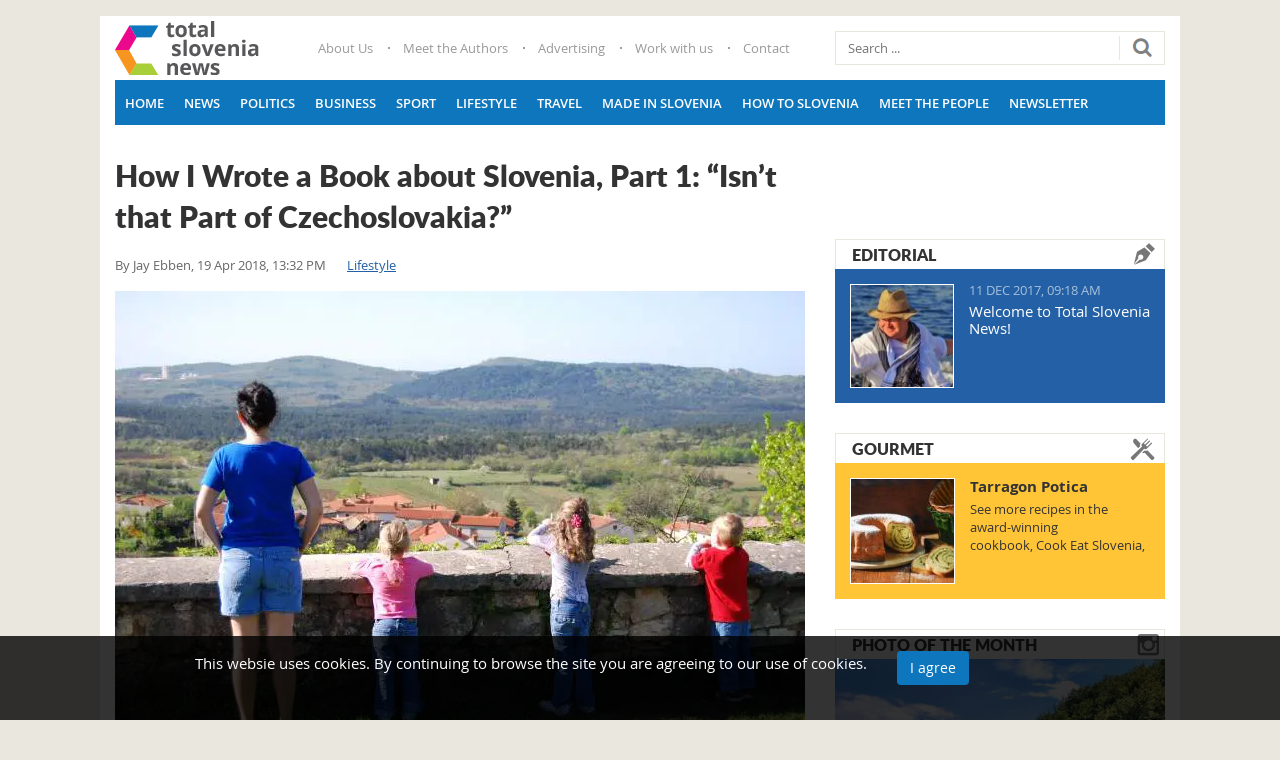

--- FILE ---
content_type: text/html; charset=utf-8
request_url: https://www.total-slovenia-news.com/lifestyle/1081-how-i-wrote-a-book-about-slovenia-part-1-isn-t-that-part-of-czechoslovakia
body_size: 27759
content:
<!DOCTYPE html><html prefix="og: http://ogp.me/ns#" lang="en-gb" dir="ltr" class="com_k2 view-item itemid-127 entertainment j39 mm-hover"><head><meta http-equiv="content-type" content="text/html; charset=utf-8"/>
<script>var __ezHttpConsent={setByCat:function(src,tagType,attributes,category,force,customSetScriptFn=null){var setScript=function(){if(force||window.ezTcfConsent[category]){if(typeof customSetScriptFn==='function'){customSetScriptFn();}else{var scriptElement=document.createElement(tagType);scriptElement.src=src;attributes.forEach(function(attr){for(var key in attr){if(attr.hasOwnProperty(key)){scriptElement.setAttribute(key,attr[key]);}}});var firstScript=document.getElementsByTagName(tagType)[0];firstScript.parentNode.insertBefore(scriptElement,firstScript);}}};if(force||(window.ezTcfConsent&&window.ezTcfConsent.loaded)){setScript();}else if(typeof getEzConsentData==="function"){getEzConsentData().then(function(ezTcfConsent){if(ezTcfConsent&&ezTcfConsent.loaded){setScript();}else{console.error("cannot get ez consent data");force=true;setScript();}});}else{force=true;setScript();console.error("getEzConsentData is not a function");}},};</script>
<script>var ezTcfConsent=window.ezTcfConsent?window.ezTcfConsent:{loaded:false,store_info:false,develop_and_improve_services:false,measure_ad_performance:false,measure_content_performance:false,select_basic_ads:false,create_ad_profile:false,select_personalized_ads:false,create_content_profile:false,select_personalized_content:false,understand_audiences:false,use_limited_data_to_select_content:false,};function getEzConsentData(){return new Promise(function(resolve){document.addEventListener("ezConsentEvent",function(event){var ezTcfConsent=event.detail.ezTcfConsent;resolve(ezTcfConsent);});});}</script>
<script>if(typeof _setEzCookies!=='function'){function _setEzCookies(ezConsentData){var cookies=window.ezCookieQueue;for(var i=0;i<cookies.length;i++){var cookie=cookies[i];if(ezConsentData&&ezConsentData.loaded&&ezConsentData[cookie.tcfCategory]){document.cookie=cookie.name+"="+cookie.value;}}}}
window.ezCookieQueue=window.ezCookieQueue||[];if(typeof addEzCookies!=='function'){function addEzCookies(arr){window.ezCookieQueue=[...window.ezCookieQueue,...arr];}}
addEzCookies([{name:"ezoab_276720",value:"mod275; Path=/; Domain=total-slovenia-news.com; Max-Age=7200",tcfCategory:"store_info",isEzoic:"true",},{name:"ezosuibasgeneris-1",value:"65475f80-586b-465d-6e40-1e97889a27c6; Path=/; Domain=total-slovenia-news.com; Expires=Sat, 23 Jan 2027 07:39:30 UTC; Secure; SameSite=None",tcfCategory:"understand_audiences",isEzoic:"true",}]);if(window.ezTcfConsent&&window.ezTcfConsent.loaded){_setEzCookies(window.ezTcfConsent);}else if(typeof getEzConsentData==="function"){getEzConsentData().then(function(ezTcfConsent){if(ezTcfConsent&&ezTcfConsent.loaded){_setEzCookies(window.ezTcfConsent);}else{console.error("cannot get ez consent data");_setEzCookies(window.ezTcfConsent);}});}else{console.error("getEzConsentData is not a function");_setEzCookies(window.ezTcfConsent);}</script><script type="text/javascript" data-ezscrex='false' data-cfasync='false'>window._ezaq = Object.assign({"edge_cache_status":11,"edge_response_time":516,"url":"https://www.total-slovenia-news.com/lifestyle/1081-how-i-wrote-a-book-about-slovenia-part-1-isn-t-that-part-of-czechoslovakia"}, typeof window._ezaq !== "undefined" ? window._ezaq : {});</script><script type="text/javascript" data-ezscrex='false' data-cfasync='false'>window._ezaq = Object.assign({"ab_test_id":"mod275"}, typeof window._ezaq !== "undefined" ? window._ezaq : {});window.__ez=window.__ez||{};window.__ez.tf={"vabo":"true"};</script><script type="text/javascript" data-ezscrex='false' data-cfasync='false'>window.ezDisableAds = true;</script>
<script data-ezscrex='false' data-cfasync='false' data-pagespeed-no-defer>var __ez=__ez||{};__ez.stms=Date.now();__ez.evt={};__ez.script={};__ez.ck=__ez.ck||{};__ez.template={};__ez.template.isOrig=true;__ez.queue=__ez.queue||function(){var e=0,i=0,t=[],n=!1,o=[],r=[],s=!0,a=function(e,i,n,o,r,s,a){var l=arguments.length>7&&void 0!==arguments[7]?arguments[7]:window,d=this;this.name=e,this.funcName=i,this.parameters=null===n?null:w(n)?n:[n],this.isBlock=o,this.blockedBy=r,this.deleteWhenComplete=s,this.isError=!1,this.isComplete=!1,this.isInitialized=!1,this.proceedIfError=a,this.fWindow=l,this.isTimeDelay=!1,this.process=function(){f("... func = "+e),d.isInitialized=!0,d.isComplete=!0,f("... func.apply: "+e);var i=d.funcName.split("."),n=null,o=this.fWindow||window;i.length>3||(n=3===i.length?o[i[0]][i[1]][i[2]]:2===i.length?o[i[0]][i[1]]:o[d.funcName]),null!=n&&n.apply(null,this.parameters),!0===d.deleteWhenComplete&&delete t[e],!0===d.isBlock&&(f("----- F'D: "+d.name),m())}},l=function(e,i,t,n,o,r,s){var a=arguments.length>7&&void 0!==arguments[7]?arguments[7]:window,l=this;this.name=e,this.path=i,this.async=o,this.defer=r,this.isBlock=t,this.blockedBy=n,this.isInitialized=!1,this.isError=!1,this.isComplete=!1,this.proceedIfError=s,this.fWindow=a,this.isTimeDelay=!1,this.isPath=function(e){return"/"===e[0]&&"/"!==e[1]},this.getSrc=function(e){return void 0!==window.__ezScriptHost&&this.isPath(e)&&"banger.js"!==this.name?window.__ezScriptHost+e:e},this.process=function(){l.isInitialized=!0,f("... file = "+e);var i=this.fWindow?this.fWindow.document:document,t=i.createElement("script");t.src=this.getSrc(this.path),!0===o?t.async=!0:!0===r&&(t.defer=!0),t.onerror=function(){var e={url:window.location.href,name:l.name,path:l.path,user_agent:window.navigator.userAgent};"undefined"!=typeof _ezaq&&(e.pageview_id=_ezaq.page_view_id);var i=encodeURIComponent(JSON.stringify(e)),t=new XMLHttpRequest;t.open("GET","//g.ezoic.net/ezqlog?d="+i,!0),t.send(),f("----- ERR'D: "+l.name),l.isError=!0,!0===l.isBlock&&m()},t.onreadystatechange=t.onload=function(){var e=t.readyState;f("----- F'D: "+l.name),e&&!/loaded|complete/.test(e)||(l.isComplete=!0,!0===l.isBlock&&m())},i.getElementsByTagName("head")[0].appendChild(t)}},d=function(e,i){this.name=e,this.path="",this.async=!1,this.defer=!1,this.isBlock=!1,this.blockedBy=[],this.isInitialized=!0,this.isError=!1,this.isComplete=i,this.proceedIfError=!1,this.isTimeDelay=!1,this.process=function(){}};function c(e,i,n,s,a,d,c,u,f){var m=new l(e,i,n,s,a,d,c,f);!0===u?o[e]=m:r[e]=m,t[e]=m,h(m)}function h(e){!0!==u(e)&&0!=s&&e.process()}function u(e){if(!0===e.isTimeDelay&&!1===n)return f(e.name+" blocked = TIME DELAY!"),!0;if(w(e.blockedBy))for(var i=0;i<e.blockedBy.length;i++){var o=e.blockedBy[i];if(!1===t.hasOwnProperty(o))return f(e.name+" blocked = "+o),!0;if(!0===e.proceedIfError&&!0===t[o].isError)return!1;if(!1===t[o].isComplete)return f(e.name+" blocked = "+o),!0}return!1}function f(e){var i=window.location.href,t=new RegExp("[?&]ezq=([^&#]*)","i").exec(i);"1"===(t?t[1]:null)&&console.debug(e)}function m(){++e>200||(f("let's go"),p(o),p(r))}function p(e){for(var i in e)if(!1!==e.hasOwnProperty(i)){var t=e[i];!0===t.isComplete||u(t)||!0===t.isInitialized||!0===t.isError?!0===t.isError?f(t.name+": error"):!0===t.isComplete?f(t.name+": complete already"):!0===t.isInitialized&&f(t.name+": initialized already"):t.process()}}function w(e){return"[object Array]"==Object.prototype.toString.call(e)}return window.addEventListener("load",(function(){setTimeout((function(){n=!0,f("TDELAY -----"),m()}),5e3)}),!1),{addFile:c,addFileOnce:function(e,i,n,o,r,s,a,l,d){t[e]||c(e,i,n,o,r,s,a,l,d)},addDelayFile:function(e,i){var n=new l(e,i,!1,[],!1,!1,!0);n.isTimeDelay=!0,f(e+" ...  FILE! TDELAY"),r[e]=n,t[e]=n,h(n)},addFunc:function(e,n,s,l,d,c,u,f,m,p){!0===c&&(e=e+"_"+i++);var w=new a(e,n,s,l,d,u,f,p);!0===m?o[e]=w:r[e]=w,t[e]=w,h(w)},addDelayFunc:function(e,i,n){var o=new a(e,i,n,!1,[],!0,!0);o.isTimeDelay=!0,f(e+" ...  FUNCTION! TDELAY"),r[e]=o,t[e]=o,h(o)},items:t,processAll:m,setallowLoad:function(e){s=e},markLoaded:function(e){if(e&&0!==e.length){if(e in t){var i=t[e];!0===i.isComplete?f(i.name+" "+e+": error loaded duplicate"):(i.isComplete=!0,i.isInitialized=!0)}else t[e]=new d(e,!0);f("markLoaded dummyfile: "+t[e].name)}},logWhatsBlocked:function(){for(var e in t)!1!==t.hasOwnProperty(e)&&u(t[e])}}}();__ez.evt.add=function(e,t,n){e.addEventListener?e.addEventListener(t,n,!1):e.attachEvent?e.attachEvent("on"+t,n):e["on"+t]=n()},__ez.evt.remove=function(e,t,n){e.removeEventListener?e.removeEventListener(t,n,!1):e.detachEvent?e.detachEvent("on"+t,n):delete e["on"+t]};__ez.script.add=function(e){var t=document.createElement("script");t.src=e,t.async=!0,t.type="text/javascript",document.getElementsByTagName("head")[0].appendChild(t)};__ez.dot=__ez.dot||{};__ez.queue.addFileOnce('/detroitchicago/boise.js', '/detroitchicago/boise.js?gcb=195-0&cb=5', true, [], true, false, true, false);__ez.queue.addFileOnce('/parsonsmaize/abilene.js', '/parsonsmaize/abilene.js?gcb=195-0&cb=e80eca0cdb', true, [], true, false, true, false);__ez.queue.addFileOnce('/parsonsmaize/mulvane.js', '/parsonsmaize/mulvane.js?gcb=195-0&cb=e75e48eec0', true, ['/parsonsmaize/abilene.js'], true, false, true, false);__ez.queue.addFileOnce('/detroitchicago/birmingham.js', '/detroitchicago/birmingham.js?gcb=195-0&cb=539c47377c', true, ['/parsonsmaize/abilene.js'], true, false, true, false);</script>
<script data-ezscrex="false" type="text/javascript" data-cfasync="false">window._ezaq = Object.assign({"ad_cache_level":0,"adpicker_placement_cnt":0,"ai_placeholder_cache_level":0,"ai_placeholder_placement_cnt":-1,"article_category":"https://www.total-slovenia-news.","author":"Jay Ebben","domain":"total-slovenia-news.com","domain_id":276720,"ezcache_level":1,"ezcache_skip_code":4,"has_bad_image":0,"has_bad_words":0,"is_sitespeed":0,"lt_cache_level":0,"publish_date":"2018-04-19","response_size":138483,"response_size_orig":132710,"response_time_orig":594,"template_id":120,"url":"https://www.total-slovenia-news.com/lifestyle/1081-how-i-wrote-a-book-about-slovenia-part-1-isn-t-that-part-of-czechoslovakia","word_count":0,"worst_bad_word_level":0}, typeof window._ezaq !== "undefined" ? window._ezaq : {});__ez.queue.markLoaded('ezaqBaseReady');</script>
<script type='text/javascript' data-ezscrex='false' data-cfasync='false'>
window.ezAnalyticsStatic = true;

function analyticsAddScript(script) {
	var ezDynamic = document.createElement('script');
	ezDynamic.type = 'text/javascript';
	ezDynamic.innerHTML = script;
	document.head.appendChild(ezDynamic);
}
function getCookiesWithPrefix() {
    var allCookies = document.cookie.split(';');
    var cookiesWithPrefix = {};

    for (var i = 0; i < allCookies.length; i++) {
        var cookie = allCookies[i].trim();

        for (var j = 0; j < arguments.length; j++) {
            var prefix = arguments[j];
            if (cookie.indexOf(prefix) === 0) {
                var cookieParts = cookie.split('=');
                var cookieName = cookieParts[0];
                var cookieValue = cookieParts.slice(1).join('=');
                cookiesWithPrefix[cookieName] = decodeURIComponent(cookieValue);
                break; // Once matched, no need to check other prefixes
            }
        }
    }

    return cookiesWithPrefix;
}
function productAnalytics() {
	var d = {"pr":[6],"omd5":"e603cf287b204100d2ab55ce7454fcf2","nar":"risk score"};
	d.u = _ezaq.url;
	d.p = _ezaq.page_view_id;
	d.v = _ezaq.visit_uuid;
	d.ab = _ezaq.ab_test_id;
	d.e = JSON.stringify(_ezaq);
	d.ref = document.referrer;
	d.c = getCookiesWithPrefix('active_template', 'ez', 'lp_');
	if(typeof ez_utmParams !== 'undefined') {
		d.utm = ez_utmParams;
	}

	var dataText = JSON.stringify(d);
	var xhr = new XMLHttpRequest();
	xhr.open('POST','/ezais/analytics?cb=1', true);
	xhr.onload = function () {
		if (xhr.status!=200) {
            return;
		}

        if(document.readyState !== 'loading') {
            analyticsAddScript(xhr.response);
            return;
        }

        var eventFunc = function() {
            if(document.readyState === 'loading') {
                return;
            }
            document.removeEventListener('readystatechange', eventFunc, false);
            analyticsAddScript(xhr.response);
        };

        document.addEventListener('readystatechange', eventFunc, false);
	};
	xhr.setRequestHeader('Content-Type','text/plain');
	xhr.send(dataText);
}
__ez.queue.addFunc("productAnalytics", "productAnalytics", null, true, ['ezaqBaseReady'], false, false, false, true);
</script> <script data-ad-client="ca-pub-8290007780499289" async="" src="https://pagead2.googlesyndication.com/pagead/js/adsbygoogle.js"></script><meta property="og:image:width" content="1170"/><meta property="og:image:height" content="585"/><base href="https://www.total-slovenia-news.com/lifestyle/1081-how-i-wrote-a-book-about-slovenia-part-1-isn-t-that-part-of-czechoslovakia"/><meta name="keywords" content="literature,books,books about slovenia,bees,beehives,beekeeping,writing"/><meta property="og:url" content="https://www.total-slovenia-news.com/lifestyle/1081-how-i-wrote-a-book-about-slovenia-part-1-isn-t-that-part-of-czechoslovakia"/><meta property="og:type" content="article"/><meta property="og:title" content="How I Wrote a Book about Slovenia, Part 1: “Isn’t that Part of Czechoslovakia?”"/><meta property="og:description" content="How a non-Slovene, non-beekeeper, non-author ended up writing a novel about beekeeping in Slovenia.&amp;nbsp; April 18, 2018 Jay Ebben is an Associate Professor of Entrepreneurship at the University of St. Thomas in St. Paul, Minnesota. He and his family lived in Slovenia for five months in 2011 and the..."/><meta property="og:image" content="https://www.total-slovenia-news.com/media/k2/items/cache/31a4faa1393284941a0a77ff3faf2c17_XL.jpg"/><meta name="image" content="https://www.total-slovenia-news.com/media/k2/items/cache/31a4faa1393284941a0a77ff3faf2c17_XL.jpg"/><meta name="twitter:card" content="summary"/><meta name="twitter:title" content="How I Wrote a Book about Slovenia, Part 1: “Isn’t that Part of Czechoslovakia?”"/><meta name="twitter:description" content="How a non-Slovene, non-beekeeper, non-author ended up writing a novel about beekeeping in Slovenia.&amp;nbsp; April 18, 2018 Jay Ebben is an Associate Professor of Entrepreneurship at the University of St..."/><meta name="twitter:image" content="https://www.total-slovenia-news.com/media/k2/items/cache/31a4faa1393284941a0a77ff3faf2c17_M.jpg"/><meta name="twitter:image:alt" content="How I Wrote a Book about Slovenia, Part 1: “Isn’t that Part of Czechoslovakia?”"/><meta name="description" content="How a non-Slovene, non-beekeeper, non-author ended up writing a novel about beekeeping in Slovenia.&amp;nbsp; April 18, 2018 Jay Ebben is an Associate Pro..."/><title>How I Wrote a Book about Slovenia, Part 1: “Isn’t that Part of Czechoslovakia?”</title><link href="/lifestyle/1081-how-i-wrote-a-book-about-slovenia-part-1-isn-t-that-part-of-czechoslovakia" rel="canonical"/><link href="/templates/totalslovenia/favicon.ico" rel="shortcut icon" type="image/vnd.microsoft.icon"/><link href="/templates/totalslovenia/css/bootstrap.css" rel="stylesheet" type="text/css"/><link href="https://cdn.jsdelivr.net/npm/magnific-popup@1.1.0/dist/magnific-popup.min.css" rel="stylesheet" type="text/css"/><link href="https://cdn.jsdelivr.net/npm/simple-line-icons@2.4.1/css/simple-line-icons.css" rel="stylesheet" type="text/css"/><link href="/templates/totalslovenia/css/k2.css" rel="stylesheet" type="text/css"/><link href="/plugins/system/jce/css/content.css?d0e8ac75fa5ad653ac2e5a7c4293fbbd" rel="stylesheet" type="text/css"/><link href="/templates/system/css/system.css" rel="stylesheet" type="text/css"/><link href="/templates/totalslovenia/css/template.css" rel="stylesheet" type="text/css"/><link href="/templates/totalslovenia/css/megamenu.css" rel="stylesheet" type="text/css"/><link href="/templates/totalslovenia/fonts/font-awesome/css/font-awesome.min.css" rel="stylesheet" type="text/css"/><link href="/templates/totalslovenia/css/owlcarousel/owl.carousel.css" rel="stylesheet" type="text/css"/><link href="/templates/totalslovenia/css/owlcarousel/owl.theme.css" rel="stylesheet" type="text/css"/><link href="/templates/totalslovenia/css/custom.css" rel="stylesheet" type="text/css"/><link href="https://editorial.total-slovenia-news.com/modules/mod_k2_slider/tmpl/assets/css/mod_k2_slider.css" rel="stylesheet" type="text/css"/><link href="https://www.total-slovenia-news.com/plugins/system/fmalertcookies/assets/css/bootstrap.min.css" rel="stylesheet" type="text/css"/><link href="https://www.total-slovenia-news.com/plugins/system/fmalertcookies/assets/css/custom.css" rel="stylesheet" type="text/css"/><style type="text/css">.mfp-iframe-holder{padding:10px}.mfp-iframe-holder .mfp-content{max-width:100%;width:100%;height:100%}.mfp-iframe-scaler iframe{background:#fff;padding:10px;box-sizing:border-box;box-shadow:none}</style> <script src="https://ajax.googleapis.com/ajax/libs/jquery/1.11.2/jquery.min.js" type="text/javascript"></script> <script src="/plugins/system/jqueryeasy/jquerynoconflict.js" type="text/javascript"></script> <script src="https://cdn.jsdelivr.net/npm/magnific-popup@1.1.0/dist/jquery.magnific-popup.min.js" type="text/javascript"></script> <script src="/media/k2/assets/js/k2.frontend.js?v=2.10.3&amp;b=20200429&amp;sitepath=/" type="text/javascript"></script> <script src="/plugins/system/t3/base-bs3/bootstrap/js/bootstrap.js" type="text/javascript"></script> <script src="/plugins/system/t3/base-bs3/js/jquery.tap.min.js" type="text/javascript"></script> <script src="/plugins/system/t3/base-bs3/js/script.js" type="text/javascript"></script> <script src="/plugins/system/t3/base-bs3/js/menu.js" type="text/javascript"></script> <script src="/templates/totalslovenia/js/script.js" type="text/javascript"></script> <script src="/templates/totalslovenia/js/owl.carousel.min.js" type="text/javascript"></script> <script src="/plugins/system/t3/base-bs3/js/nav-collapse.js" type="text/javascript"></script> <script src="/media/system/js/html5fallback.js" type="text/javascript"></script> <script type="application/x-k2-headers">{"Last-Modified":"Fri, 15 Jun 2018 07:59:44 GMT","ETag":"1a1326a7ada0f8b267d10505710ff160"}</script> <script type="application/ld+json">{"@context":"https://schema.org","@type":"Article","mainEntityOfPage":{"@type":"WebPage","@id":"https://www.total-slovenia-news.com/lifestyle/1081-how-i-wrote-a-book-about-slovenia-part-1-isn-t-that-part-of-czechoslovakia"},"url":"https://www.total-slovenia-news.com/lifestyle/1081-how-i-wrote-a-book-about-slovenia-part-1-isn-t-that-part-of-czechoslovakia","headline":"How I Wrote a Book about Slovenia, Part 1: “Isn’t that Part of Czechoslovakia?”","image":["https://www.total-slovenia-news.com/media/k2/items/cache/31a4faa1393284941a0a77ff3faf2c17_XL.jpg","https://www.total-slovenia-news.com/media/k2/items/cache/31a4faa1393284941a0a77ff3faf2c17_L.jpg","https://www.total-slovenia-news.com/media/k2/items/cache/31a4faa1393284941a0a77ff3faf2c17_M.jpg","https://www.total-slovenia-news.com/media/k2/items/cache/31a4faa1393284941a0a77ff3faf2c17_S.jpg","https://www.total-slovenia-news.com/media/k2/items/cache/31a4faa1393284941a0a77ff3faf2c17_XS.jpg","https://www.total-slovenia-news.com/media/k2/items/cache/31a4faa1393284941a0a77ff3faf2c17_Generic.jpg"],"datePublished":"2018-04-19 11:32:22","dateModified":"2018-06-15 07:59:44","author":{"@type":"Person","name":"Jay Ebben","url":"https://www.total-slovenia-news.com/author/jay-ebben"},"publisher":{"@type":"Organization","name":"Total Slovenia News","url":"https://www.total-slovenia-news.com/","logo":{"@type":"ImageObject","name":"Total Slovenia News","width":"","height":"","url":"https://www.total-slovenia-news.com/"}},"articleSection":"https://www.total-slovenia-news.com/news/lifestyle","keywords":"literature,books,books about slovenia,bees,beehives,beekeeping,writing","description":"How a non-Slovene, non-beekeeper, non-author ended up writing a novel about beekeeping in Slovenia.","articleBody":"How a non-Slovene, non-beekeeper, non-author ended up writing a novel about beekeeping in Slovenia. April 18, 2018 Jay Ebben is an Associate Professor of Entrepreneurship at the University of St. Thomas in St. Paul, Minnesota. He and his family lived in Slovenia for five months in 2011 and they have returned five times since. His experiences in Slovenia inspired him to write Painted Hives, a novel about a boy who travels to Ljubljana to take a beekeeping class. Part 1: Why Slovenia? “You can relax now, you’re in Slovenia.” This is what our van driver told us at Jože Plečnik airport after suggesting my wife and I leave half of our luggage on the sidewalk for his “friend” to pick up and bring into Ljubljana for us. It was January 2011, we had just set foot in Slovenia for the first time, and we were going to be here for the next five months. We only knew one person in the country, didn’t speak the language, and didn’t have a place to live beyond the first week. And we had three jetlagged toddlers in tow, along with eight suitcases, a slew of carry-ons, a diaper bag, a double stroller, and three car seats. Way too many people and things to fit in the van. My wife and I looked at each other thinking the same thing: “You have to be kidding.” But, we were tired and overwhelmed and it didn’t seem like we had much of a choice, so we strapped our kids in their car seats and got in the van, leaving half of our belongings there on the curb. Our adventure in Slovenia had begun. I first heard of Slovenia at a conference in New Orleans back in 2004. I happened to be sitting next to a professor from the University of Ljubljana at a workshop, and the first workshop activity was get to know your neighbor. The professor leaned over and smiled. “Hi, I’m Mateja, and I’m from Slovenia. Do you know it?” I tried to pretend that I did, but I’m sure it was obvious I didn’t, so she began telling me about it: that Slovenia was a tiny country at the tip of the Adriatic, that it had the beautiful Julian Alps, that it had only become an independent country thirteen years before. And the more she told me, the more curious I became. When I got back to my hotel room after the workshop, I searched Slovenia on the web. The pictures that came up of Lake Bled and Triglav National Park and the Soča River and Ljubljana blew me away. And I found myself fascinated as I read about its rich history and culture. I told my wife, “This is a place we need to go someday.” Five years later, I stumbled on an opportunity. I received an email about applying for Fulbright scholarships, which provide funding for academics and others to teach and research abroad. When I asked my wife if I should apply for one, I half-expected her to punch me. Our oldest daughter had just turned two, and our twins were nine months old, and we had enough issues managing three kids in diapers here at home. But she didn’t. She emphatically said, “Of course! Let’s do it now before the kids have started school.” We needed to choose a country to apply to, and my wife and I came up with a list of 20 or 25 countries on our dream list. All of the usual suspects were there: Norway, New Zealand, France. Then one night, while looking at the list of countries on the Fulbright website, a light bulb went off. And I said to my wife, “What about Slovenia?” We both loved the idea. I looked up Mateja, who now happened to be the chair of the entrepreneurship faculty at the University of Ljubljana, and sent her an email that said something along the lines of, “Hey, remember me?” And her reply was something along the lines of, “Um, sort of.” And then she agreed to write me a letter of invitation. Luckily for me, Slovenia at the time was initiating many economic development programs around start-up companies, so as an entrepreneurship professor I was a great fit to go there. And in December of 2009, we received an email stating that I had been accepted for the 2011 spring semester. The year leading up to our departure had been surreal. When we told people where we were going, they responded, “Where?” and then “Why?” and then “Isn’t that part of Czechoslovakia?” With three kids under the age of four, people thought we were nuts. And it was hard for us to not think the same. I remember very clearly how much of a disaster our house was as we tried to pack for the five of us for winter, spring, and early summer, not knowing what we needed to bring versus what we could get there, trying to be prepared for all types of weather, and wanting to have at least a few toys to keep our kids reasonably occupied. And all of this was on top of the fact that Mateja was the only person we knew in Slovenia (and the truth was, we really didn’t know her) and we weren’t sure how we were going to find a place to live. We seriously found ourselves wondering whether this was the kind of thing responsible parents do. So, when we arrived in Slovenia and the second thing that happened (the first was our youngest daughter throwing up on the airport floor) was deciding to leave our luggage on the sidewalk at the airport, we really began to question our judgment. But something about the way our van driver suggested it, in a sort of nonchalant, nothing-out-of-the-ordinary manner, made me feel like maybe that was just how things were done here. That maybe that’s just how people operated, based on their word and simply doing the right thing. That not delivering our luggage to us wasn’t even up for consideration. And a half-hour after we arrived at our first-week apartment, our driver’s “friend” showed up with our luggage, as promised. That same evening, we had a similar experience. I walked down Trubarjeva looking for take-out (which didn’t exist), and found myself in a tiny restaurant asking if I could get some soup to take back to our apartment. The woman at the restaurant said, “Of course,” and then brought it out in a nice storage container that was clearly not meant to be taken home. “You can just bring this back tomorrow,” she said, casually, as if to not burden me with having to return the container that evening and as if it never occurred to her that a person would do anything other than return it that evening if she didn’t say it. At that moment, I knew I was going to love living here. This was the beginning of a magical experience for all of us. We ended up staying in an attic apartment in old town just below the castle, which had a spiral staircase that became our kids’ indoor playground. We walked to the open-air market every day to buy groceries and had ice cream cones and cheese toast at a café on the river each afternoon. We took a train to Ptuj for the opening parade of Kurentovanje, spent a weekend at a tourist farm in Tomaj, explored the caves in Postonja, and much, much more. Of course, not everything was easy. Our apartment building didn’t have an elevator, so we hauled groceries and strollers up five flights of stairs every day. For the first two months, we walked forty-five minutes to the Interspar to buy toilet paper and diapers, not realizing there was a store just a few blocks from us that had everything we needed. It was an adventure every time we got in the car because I didn’t know how to drive a stick. And we visited the emergency room more than once. But we loved it. All of it. And what we loved most were the people. We met some of the most genuine, hospitable people (including our van driver and his “friend”), and have become lifelong friends with many of them. As just one example, a professor I met at the University offered out of the blue to take our family to the Soča River valley for a weekend, and he and his wife drove us there in two cars and spent that weekend taking us around to their favorite sites. And as repayment, our son threw up in the backseat of their brand new car, but that’s another story. Leaving Slovenia that June was one of the most difficult things I have ever had to do. At the time, we had no idea when or if we would ever be back, when or if we would ever get to see our new friends again. I remember trying to say goodbye to a waiter at one of the cafes on the river with whom we had become great friends, and not being able to get the words out. Then, the following February, something crazy happened. My wife was going through the pockets of her winter coat and found the business card of a woman we had met at the U.S. Embassy in Ljubljana. And she and I started reminiscing about our five months in Slovenia and talking about how much we wished for an opportunity to go back. We hadn’t spoken to the woman from the Embassy since we had left, but finding her business card must have sparked something because the very next morning I received an email from her asking if I would teach in a new program they were offering that summer. I replied, “YES!!!” in capital letters with three exclamation points. That program, called the Summer Economics Institute, has brought us back to Slovenia five times in the past six years and will bring us back again this summer. It is amazing to think that all of this started with a “chance” meeting at an academic conference in 2004 and a random email I received five years later about the Fulbright Program. Slovenia has come to hold such a big place in our hearts (so big, in fact, that I found myself cheering for the Slovenian hockey team this past February), it is tough to imagine how different our lives would be without it. Part 2: “No beekeeper I know has allergies” If you want to take a closer look at Jay’s book, Painted Hives, then you can do on the related website, where there’s also a page that tells you where you can pick up a copy (and you can try the first few pages on Amazon or Barnes &amp; Noble if you have a Kindle or similar device)."}</script> <script type="text/javascript">(function(d,s,id){var js,fjs=d.getElementsByTagName(s)[0];if(d.getElementById(id))return;js=d.createElement(s);js.id=id;js.src="//connect.facebook.net/en_GB/sdk.js#xfbml=1&version=v2.6";fjs.parentNode.insertBefore(js,fjs);}(document,'script','facebook-jssdk'));jQuery(window).resize(function(){var containerWidth=jQuery("#fbpage_697324d0bf40f383944023").width();jQuery("#fbpage_697324d0bf40f383944023").html('<div class="fb-page" data-href="https://facebook.com/totalslovenia/?fref=ts" data-width="'+containerWidth+'" data-height="600" data-show-facepile="1" data-tabs="timeline" data-hide-cover="0" data-hide-cta="0" data-small-header="0" data-adapt-container-width="1" > <div class="fb-xfbml-parse-ignore"> <blockquote cite="https://facebook.com/totalslovenia/?fref=ts"><a href="https://facebook.com/totalslovenia/?fref=ts">Total Slovenia News on Facebook</a></blockquote> </div> </div>');FB.XFBML.parse();});</script><meta name="viewport" content="width=device-width, initial-scale=1.0, maximum-scale=1.0, user-scalable=no"/><style type="text/stylesheet">@-webkit-viewport{width:device-width}@-moz-viewport{width:device-width}@-ms-viewport{width:device-width}@-o-viewport{width:device-width}@viewport{width:device-width}</style> <script type="text/javascript">if(navigator.userAgent.match(/IEMobile\/10\.0/)){var msViewportStyle=document.createElement("style");msViewportStyle.appendChild(document.createTextNode("@-ms-viewport{width:auto!important}"));document.getElementsByTagName("head")[0].appendChild(msViewportStyle);}</script><meta name="HandheldFriendly" content="true"/><meta name="apple-mobile-web-app-capable" content="YES"/><meta property="fb:app_id" content="177968406144375"/> <script async="async" src="https://www.googletagservices.com/tag/js/gpt.js"></script> <script src="https://cdn.234doo.com/total-croatia.js"></script> <!--[if lt IE 9]>
<script src="//html5shim.googlecode.com/svn/trunk/html5.js"></script>
<script type="text/javascript" src="/plugins/system/t3/base-bs3/js/respond.min.js"></script>
<![endif]--><link rel="stylesheet" type="text/css" href="/slicknav.custom.css"/>


<script>
  (function(i,s,o,g,r,a,m){i['GoogleAnalyticsObject']=r;i[r]=i[r]||function(){
  (i[r].q=i[r].q||[]).push(arguments)},i[r].l=1*new Date();a=s.createElement(o),
  m=s.getElementsByTagName(o)[0];a.async=1;a.src=g;m.parentNode.insertBefore(a,m)
  })(window,document,'script','//www.google-analytics.com/analytics.js','ga');

  ga('create', 'UA-57964165-7', 'auto');
  ga('send', 'pageview');

</script>
<!-- Universal Google Analytics Plugin by PB Web Development -->


<script type='text/javascript'>
var ezoTemplate = 'old_site_noads';
var ezouid = '1';
var ezoFormfactor = '1';
</script><script data-ezscrex="false" type='text/javascript'>
var soc_app_id = '0';
var did = 276720;
var ezdomain = 'total-slovenia-news.com';
var ezoicSearchable = 1;
</script></head><body><div class="t3-wrapper"><div class="container top-block"><div class="row"><div class="col-xs-12"> </div> </div> </div> <header id="t3-header" class="container t3-header"><div class="row"><div class="col-xs-12 col-sm-2 logo"><div class="logo-image"> <a href="https://www.total-slovenia-news.com" title="http://www.total-slovenia-news.com"> <img class="logo-img" src="/templates/totalslovenia/images/logo.png" alt="http://www.total-slovenia-news.com"/> <span>http://www.total-slovenia-news.com</span> </a> <small class="site-slogan"></small> </div></div><div class="col-xs-12 col-sm-6"><div class="top-menu  hidden-xs"><ul class="nav navbar-nav"> <li class="item-131"><a href="/info/1-about-us">About Us</a></li><li class="item-132"><a href="/info/2-meet-the-authors">Meet the Authors</a></li><li class="item-133"><a href="/info/3-advertising">Advertising</a></li><li class="item-134"><a href="/info/4-work-with-us">Work with us</a></li><li class="item-135"><a href="/info/5-contact-us">Contact</a></li></ul></div></div><div class="col-xs-12 col-sm-4"><div class="head-search "><div class="search"><form action="/news/lifestyle" method="post" class="form-inline form-search"> <label for="mod-search-searchword" class="element-invisible">Search ...</label> <input name="searchword" id="mod-search-searchword" maxlength="200" class="form-control search-query" type="search" size="20" placeholder="Search ..."/> <input type="image" alt="Search" class="button" src="/templates/totalslovenia/images/searchButton.gif" onclick="this.form.searchword.focus();"/> <input type="hidden" name="task" value="search"/> <input type="hidden" name="option" value="com_search"/> <input type="hidden" name="Itemid" value="127"/> </form></div><div class="border"></div></div></div></div></header> <nav id="t3-mainnav" class="container navbar navbar-default t3-mainnav"><div class="row"><div class="navbar-header"> <button type="button" class="navbar-toggle" data-toggle="collapse" data-target=".t3-navbar-collapse"> <i class="fa fa-bars"></i> </button> </div><div class="t3-navbar-collapse navbar-collapse collapse"></div><div class="t3-navbar navbar-collapse collapse"><div class="t3-megamenu" data-responsive="true"><ul itemscope="" itemtype="http://www.schema.org/SiteNavigationElement" class="nav navbar-nav level0"> <li itemprop="name" data-id="101" data-level="1"> <a itemprop="url" class="" href="/" data-target="#">Home </a> </li> <li itemprop="name" data-id="122" data-level="1"> <a itemprop="url" class="" href="/news" data-target="#">News </a> </li> <li itemprop="name" data-id="123" data-level="1"> <a itemprop="url" class="" href="/news/politics" data-target="#">Politics </a> </li> <li itemprop="name" data-id="124" data-level="1"> <a itemprop="url" class="" href="/news/business" data-target="#">Business </a> </li> <li itemprop="name" data-id="125" data-level="1"> <a itemprop="url" class="" href="/news/sport" data-target="#">Sport </a> </li> <li itemprop="name" class="current active" data-id="127" data-level="1"> <a itemprop="url" class="" href="/news/lifestyle" data-target="#">Lifestyle </a> </li> <li itemprop="name" data-id="128" data-level="1"> <a itemprop="url" class="" href="/news/travel" data-target="#">Travel </a> </li> <li itemprop="name" data-id="126" data-level="1"> <a itemprop="url" class="" href="/news/made-in-slovenia" data-target="#">Made in Slovenia </a> </li> <li itemprop="name" data-id="130" data-level="1"> <a itemprop="url" class="" href="/how-to-slovenia" data-target="#">How to Slovenia </a> </li> <li itemprop="name" data-id="242" data-level="1"> <a itemprop="url" class="" href="/news/meet-the-people" data-target="#">Meet the People </a> </li> <li itemprop="name" data-id="243" data-level="1"> <a itemprop="url" class="" href="/info/54-newsletter" data-target="#">Newsletter </a> </li> </ul> </div> </div> </div> </nav><div id="t3-mainbody" class="container t3-mainbody"><div class="row"><div id="t3-content" class="t3-content col-xs-12 col-sm-8  col-md-8"><div id="system-message-container"> </div> <span id="startOfPageId1081"></span> <div id="k2Container" class="itemView entertainment"><div class="itemHeader"><h1 class="itemTitle"> How I Wrote a Book about Slovenia, Part 1: “Isn’t that Part of Czechoslovakia?” </h1><div class="itemDateCat"> <span class="itemAuthor"> By <a rel="author" href="/author/jay-ebben">Jay Ebben</a>, </span> <span class="itemDateCreated"> 19 Apr 2018, 13:32 PM </span> <a class="itemCategory" href="/news/lifestyle">Lifestyle</a> </div></div><div class="itemBody"><div class="itemImageBlock"> <span class="itemImage"> <a class="modal" rel="{handler: &#39;image&#39;}" href="/media/k2/items/cache/31a4faa1393284941a0a77ff3faf2c17_XL.jpg" title="Click to preview image"> <img src="/media/k2/items/cache/31a4faa1393284941a0a77ff3faf2c17_L.jpg" alt="How I Wrote a Book about Slovenia, Part 1: “Isn’t that Part of Czechoslovakia?”" style="width:690px; height:auto;"/> </a> </span> <span class="itemImageCredits">All images by Jay Ebben</span> <div class="clr"></div></div><div class="row"><div class="col-md-2 col-sm-12"><div class="itemLeft author-share"><div class="row"><div class="col-md-12 col-sm-3 col-xs-3"> <a rel="author" href="/author/jay-ebben"> <img class="itemAuthorAvatar" src="/media/k2/users/14.jpg" alt="Jay Ebben"/> </a> <div class="itemAuthorName"> <a rel="author" href="/author/jay-ebben">Jay Ebben</a> </div></div><div class="col-md-12 col-sm-9 col-xs-9"><div class="itemShareBtns"><h4>Share this:</h4> <a onclick="window.open(this.href, &#39;mywin&#39;, &#39;left=50,top=50,width=600,height=350,toolbar=0&#39;); return false;" class="fb share" href="https://www.facebook.com/sharer.php?u=https://www.total-slovenia-news.com/lifestyle/1081-how-i-wrote-a-book-about-slovenia-part-1-isn-t-that-part-of-czechoslovakia" title="Share" target="_blank"><i class="fa fa-facebook"></i></a> <a class="tw share" href="https://twitter.com/intent/tweet?text=How I Wrote a Book about Slovenia, Part 1: “Isn’t that Part of Czechoslovakia?”&amp;url=https://www.total-slovenia-news.com/lifestyle/1081-how-i-wrote-a-book-about-slovenia-part-1-isn-t-that-part-of-czechoslovakia" title="Share" target="_blank"><i class="fa fa-twitter"></i></a> <a onclick="window.open(this.href, &#39;mywin&#39;, &#39;left=50,top=50,width=600,height=350,toolbar=0&#39;); return false;" class="gplus share" href="https://plus.google.com/share?url=https://www.total-slovenia-news.com/lifestyle/1081-how-i-wrote-a-book-about-slovenia-part-1-isn-t-that-part-of-czechoslovakia" title="Share" target="_blank"><i class="fa fa-google"></i></a> <a class="itemEmailLink share" rel="nofollow" href="/component/com_mailto/link,c3c7bd46450ee68cf415edfde62e0d79e80a6de2/template,totalslovenia/tmpl,component/" onclick="window.open(this.href, &#39;emailWindow&#39;, &#39;width=400,height=450,location=no,menubar=no,resizable=no,scrollbars=no&#39;); return false;" title="Share"> <i class="fa fa-envelope"></i> </a> </div></div></div></div></div><div class="col-md-10 col-sm-12"><div class="itemIntroText"><p>How a non-Slovene, non-beekeeper, non-author ended up writing a novel about beekeeping in Slovenia. </p></div><div class="itemFullText"><p>April 18, 2018</p><p><em>Jay Ebben is an Associate Professor of Entrepreneurship at the University of St. Thomas in St. Paul, Minnesota. He and his family lived in Slovenia for five months in 2011 and they have returned five times since. His experiences in Slovenia inspired him to write </em><a href="https://www.paintedhives.com/" target="_blank" rel="noopener noreferrer">Painted Hives</a><em>, a novel about a boy who travels to Ljubljana to take a beekeeping class.</em></p><p><strong>Part 1: Why Slovenia?</strong></p><p>“You can relax now, you’re in Slovenia.”</p><p>This is what our van driver told us at Jože Plečnik airport after suggesting my wife and I leave half of our luggage on the sidewalk for his “friend” to pick up and bring into Ljubljana for us.</p><p>It was January 2011, we had just set foot in Slovenia for the first time, and we were going to be here for the next five months. We only knew one person in the country, didn’t speak the language, and didn’t have a place to live beyond the first week. And we had three jetlagged toddlers in tow, along with eight suitcases, a slew of carry-ons, a diaper bag, a double stroller, and three car seats. Way too many people and things to fit in the van.</p><p>My wife and I looked at each other thinking the same thing: “You have to be kidding.” But, we were tired and overwhelmed and it didn’t seem like we had much of a choice, so we strapped our kids in their car seats and got in the van, leaving half of our belongings there on the curb. Our adventure in Slovenia had begun.</p><p><img src="/images/DSC_0152.JPG" alt="DSC_0152.JPG"/></p><p>I first heard of Slovenia at a conference in New Orleans back in 2004. I happened to be sitting next to a professor from the University of Ljubljana at a workshop, and the first workshop activity was get to know your neighbor. The professor leaned over and smiled. “Hi, I’m Mateja, and I’m from Slovenia. Do you know it?”</p><p>I tried to pretend that I did, but I’m sure it was obvious I didn’t, so she began telling me about it: that Slovenia was a tiny country at the tip of the Adriatic, that it had the beautiful Julian Alps, that it had only become an independent country thirteen years before. And the more she told me, the more curious I became.</p><p>When I got back to my hotel room after the workshop, I searched Slovenia on the web. The pictures that came up of Lake Bled and Triglav National Park and the Soča River and Ljubljana blew me away. And I found myself fascinated as I read about its rich history and culture. I told my wife, “This is a place we need to go someday.”</p><p>Five years later, I stumbled on an opportunity. I received an email about applying for Fulbright scholarships, which provide funding for academics and others to teach and research abroad.</p><p>When I asked my wife if I should apply for one, I half-expected her to punch me. Our oldest daughter had just turned two, and our twins were nine months old, and we had enough issues managing three kids in diapers here at home.</p><p>But she didn’t. She emphatically said, “Of course! Let’s do it now before the kids have started school.”</p><p>We needed to choose a country to apply to, and my wife and I came up with a list of 20 or 25 countries on our dream list. All of the usual suspects were there: Norway, New Zealand, France. Then one night, while looking at the list of countries on the Fulbright website, a light bulb went off. And I said to my wife, “What about Slovenia?”</p><p>We both loved the idea. I looked up Mateja, who now happened to be the chair of the entrepreneurship faculty at the University of Ljubljana, and sent her an email that said something along the lines of, “Hey, remember me?” And her reply was something along the lines of, “Um, sort of.” And then she agreed to write me a letter of invitation.</p><p>Luckily for me, Slovenia at the time was initiating many economic development programs around start-up companies, so as an entrepreneurship professor I was a great fit to go there. And in December of 2009, we received an email stating that I had been accepted for the 2011 spring semester.</p><p><img src="/images/DSC_0374.JPG" alt="DSC_0374.JPG"/></p><p>The year leading up to our departure had been surreal. When we told people where we were going, they responded, “Where?” and then “Why?” and then “Isn’t that part of Czechoslovakia?” With three kids under the age of four, people thought we were nuts.</p><p>And it was hard for us to not think the same. I remember very clearly how much of a disaster our house was as we tried to pack for the five of us for winter, spring, and early summer, not knowing what we needed to bring versus what we could get there, trying to be prepared for all types of weather, and wanting to have at least a few toys to keep our kids reasonably occupied.</p><p>And all of this was on top of the fact that Mateja was the only person we knew in Slovenia (and the truth was, we really <em>didn’t</em> know her) and we weren’t sure how we were going to find a place to live. We seriously found ourselves wondering whether this was the kind of thing responsible parents do.</p><p>So, when we arrived in Slovenia and the second thing that happened (the first was our youngest daughter throwing up on the airport floor) was deciding to leave our luggage on the sidewalk at the airport, we really began to question our judgment.</p><p>But something about the way our van driver suggested it, in a sort of nonchalant, nothing-out-of-the-ordinary manner, made me feel like maybe that was just how things were done here. That maybe that’s just how people operated, based on their word and simply doing the right thing. That not delivering our luggage to us wasn’t even up for consideration. And a half-hour after we arrived at our first-week apartment, our driver’s “friend” showed up with our luggage, as promised.</p><p>That same evening, we had a similar experience. I walked down <a href="/travel/183-streets-of-ljubljana-trubarjeva-cesta-graffiti-and-food">Trubarjeva</a> looking for take-out (which didn’t exist), and found myself in a tiny restaurant asking if I could get some soup to take back to our apartment. The woman at the restaurant said, “Of course,” and then brought it out in a nice storage container that was clearly not meant to be taken home. “You can just bring this back tomorrow,” she said, casually, as if to not burden me with having to return the container that evening and as if it never occurred to her that a person would do anything other than return it that evening if she didn’t say it. At that moment, I knew I was going to love living here.</p><p>This was the beginning of a magical experience for all of us. We ended up staying in an attic apartment in old town just below the castle, which had a spiral staircase that became our kids’ indoor playground. We walked to the open-air market every day to buy groceries and had ice cream cones and cheese toast at a café on the river each afternoon. We took a train to Ptuj for the opening parade of Kurentovanje, spent a weekend at a tourist farm in Tomaj, explored the caves in Postonja, and much, much more.</p><p>Of course, not everything was easy. Our apartment building didn’t have an elevator, so we hauled groceries and strollers up five flights of stairs every day. For the first two months, we walked forty-five minutes to the Interspar to buy toilet paper and diapers, not realizing there was a store just a few blocks from us that had everything we needed. It was an adventure every time we got in the car because I didn’t know how to drive a stick. And we visited the emergency room more than once.</p><p>But we loved it. All of it.</p><p>And what we loved most were the people. We met some of the most genuine, hospitable people (including our van driver and his “friend”), and have become lifelong friends with many of them. As just one example, a professor I met at the University offered out of the blue to take our family to the Soča River valley for a weekend, and he and his wife drove us there in two cars and spent that weekend taking us around to their favorite sites. And as repayment, our son threw up in the backseat of their brand new car, but that’s another story.</p><p><img src="/images/painted_hives_cover.jpg" alt="painted hives cover.jpg"/></p><p>Leaving Slovenia that June was one of the most difficult things I have ever had to do. At the time, we had no idea when or if we would ever be back, when or if we would ever get to see our new friends again. I remember trying to say goodbye to a waiter at one of the cafes on the river with whom we had become great friends, and not being able to get the words out.</p><p>Then, the following February, something crazy happened. My wife was going through the pockets of her winter coat and found the business card of a woman we had met at the U.S. Embassy in Ljubljana. And she and I started reminiscing about our five months in Slovenia and talking about how much we wished for an opportunity to go back.</p><p>We hadn’t spoken to the woman from the Embassy since we had left, but finding her business card must have sparked something because the very next morning I received an email from her asking if I would teach in a new program they were offering that summer. I replied, “YES!!!” in capital letters with three exclamation points. That program, called the Summer Economics Institute, has brought us back to Slovenia five times in the past six years and will bring us back again this summer.</p><p>It is amazing to think that all of this started with a “chance” meeting at an academic conference in 2004 and a random email I received five years later about the Fulbright Program. Slovenia has come to hold such a big place in our hearts (so big, in fact, that I found myself cheering for the Slovenian hockey team this past February), it is tough to imagine how different our lives would be without it.</p><p><a href="/lifestyle/1138-how-i-wrote-a-book-about-slovenia-part-2-no-beekeeper-i-know-has-allergies" target="_blank" rel="noopener noreferrer"><strong>Part 2: “No beekeeper I know has allergies”</strong></a></p><p><strong>If you want to take a closer look at Jay’s book, <em>Painted Hives</em>, then you can do on <a href="https://www.paintedhives.com/">the related website</a>, where there’s also <a href="https://www.paintedhives.com/where-to-buy/">a page that tells you where you can pick up a copy</a> (and you can try the first few pages on <a href="https://www.amazon.com/dp/B071YDRQ8D/ref=dp-kindle-redirect?_encoding=UTF8&amp;btkr=1" target="_blank" rel="noopener noreferrer">Amazon </a>or <a href="https://www.barnesandnoble.com/w/painted-hives-jay-ebben/1126305408" target="_blank" rel="noopener noreferrer">Barnes &amp; Noble</a> if you have a Kindle or similar device).</strong></p></div><div class="article-bottom" style="margin-bottom: 15px;"><div class="moduletable"><div id="div-gpt-ad-1487595867514-2" style="width:100%; text-align:center;"> <script>googletag.cmd.push(function(){googletag.display('div-gpt-ad-1487595867514-2');});</script> </div> </div> </div><div class="itemSocialSharing"><div class="itemFacebookButton"><div id="fb-root"></div> <script type="text/javascript">(function(d,s,id){var js,fjs=d.getElementsByTagName(s)[0];if(d.getElementById(id))
return;js=d.createElement(s);js.id=id;js.src="//connect.facebook.net/en_US/all.js#xfbml=1";fjs.parentNode.insertBefore(js,fjs);}(document,'script','facebook-jssdk'));</script><div class="fb-like" data-send="false" data-show-faces="true" data-layout="button_count"></div></div><div class="itemTwitterButton"> <a href="https://twitter.com/share" class="twitter-share-button" data-count="horizontal"> Tweet </a> <script type="text/javascript" src="//platform.twitter.com/widgets.js"></script> </div><div class="itemPinterestButton" style="float:left; margin-left:25px;"> <a data-pin-do="buttonBookmark" data-pin-save="true" href="https://www.pinterest.com/pin/create/button/"></a> </div><div class="itemLinkedinButton" style="float:left; margin-left:25px; margin-top: 4px;"> <script src="//platform.linkedin.com/in.js" type="text/javascript">lang:en_US</script> <script type="IN/Share"></script> </div><div id="middle-position-inner"><div class="moduletable"><div style="margin-top: 10px;margin-bottom: 10px;"><div id="div-gpt-ad-1487595867514-1" style="width:100%; text-align:center;"> <script>googletag.cmd.push(function(){googletag.display('div-gpt-ad-1487595867514-1');});</script> </div> </div> </div> </div> <script>(function($){$(document).ready(function(){var content=$('.itemFullText').find('p, br');var midLength=parseInt((content.length/2)-1);content.eq(midLength).after("<br/><div id='middle-position'></div><br/>");$("#middle-position-inner").detach().appendTo('#middle-position');});})(jQuery);</script><div class="clr"></div></div></div></div><div class="clr"></div><div class="clr"></div></div><div class="facebookComments"><div id="fb-root"></div> <script>(function(d,s,id){var js,fjs=d.getElementsByTagName(s)[0];if(d.getElementById(id))return;js=d.createElement(s);js.id=id;js.src='https://connect.facebook.net/en_GB/sdk.js#xfbml=1&version=v2.11&appId=177968406144375';fjs.parentNode.insertBefore(js,fjs);}(document,'script','facebook-jssdk'));</script><div class="fb-comments" data-href="https://www.total-slovenia-news.com/lifestyle/1081-how-i-wrote-a-book-about-slovenia-part-1-isn-t-that-part-of-czechoslovakia" data-numposts="10" data-colorscheme="light" data-width="100%"></div></div><div class="moduletable"><div style="margin-top: 15px;"> <script async="" src="//pagead2.googlesyndication.com/pagead/js/adsbygoogle.js"></script> <ins class="adsbygoogle" style="display:block" data-ad-client="ca-pub-8290007780499289" data-ad-slot="3786974232" data-ad-format="autorelaxed"></ins> <script>(adsbygoogle=window.adsbygoogle||[]).push({});</script> </div> </div><div class="itemRelated"><h3><span>Related Articles</span></h3><div class="row"><ul> <li class="col-md-4"> <a class="relatedImg" href="/business/10358-slovenian-publishers-call-for-annual-culture-vouchers-to-help-industry"> <img class="itemRelImg" src="https://www.total-slovenia-news.com/templates/totalslovenia/images/blank.png" alt="" style="background-image:url(&#39;/media/k2/items/cache/b5145017ae3c03a974e6737262f2b8f8_S.jpg&#39;);"/> </a> <a class="itemRelTitle" href="/business/10358-slovenian-publishers-call-for-annual-culture-vouchers-to-help-industry">Slovenian Publishers Call for Annual &#34;Culture Vouchers&#34; to Help Industry</a> </li> <li class="col-md-4"> <a class="relatedImg" href="/made-in-slovenia/10191-roman-rozina-s-hundred-years-of-blindness-named-best-novel-of-the-year"> <img class="itemRelImg" src="https://www.total-slovenia-news.com/templates/totalslovenia/images/blank.png" alt="" style="background-image:url(&#39;/media/k2/items/cache/3d3532fd0257e6f3e6c66e842763699f_S.jpg&#39;);"/> </a> <a class="itemRelTitle" href="/made-in-slovenia/10191-roman-rozina-s-hundred-years-of-blindness-named-best-novel-of-the-year">Roman Rozina’s “Hundred Years of Blindness” Named Best Novel of the Year</a> </li> <li class="col-md-4"> <a class="relatedImg" href="/made-in-slovenia/10110-anita-sumer-wins-best-of-the-best-gourmand-world-cookbook"> <img class="itemRelImg" src="https://www.total-slovenia-news.com/templates/totalslovenia/images/blank.png" alt="" style="background-image:url(&#39;/media/k2/items/cache/1273cbae313dc48ba69b31dc9623e785_S.jpg&#39;);"/> </a> <a class="itemRelTitle" href="/made-in-slovenia/10110-anita-sumer-wins-best-of-the-best-gourmand-world-cookbook">Anita Šumer Wins Best of the Best Gourmand World Cookbook</a> </li> <li class="clr"></li> </ul> </div><div class="clr"></div></div><div class="clr"></div><div class="clr"></div></div></div><div class="t3-sidebar t3-sidebar-right col-xs-12 col-sm-4  col-md-4 "><div class="t3-module module " id="Mod132"><div class="module-inner"><div class="module-ct"><div id="div-gpt-ad-1487595867514-3" style="width:100%; text-align:center;"> <script>googletag.cmd.push(function(){googletag.display('div-gpt-ad-1487595867514-3');});</script> </div></div></div></div><div class="t3-module module " id="Mod107"><div class="module-inner"><div class="module-ct"><div id="fb-root"></div><div id="fbpage_697324d0bf40f383944023"><div class="fb-page" data-href="https://facebook.com/totalslovenia/?fref=ts" data-width="330" data-height="600" data-show-facepile="1" data-tabs="timeline" data-hide-cover="0" data-hide-cta="0" data-small-header="0" data-adapt-container-width="1"><div class="fb-xfbml-parse-ignore"><blockquote cite="https://facebook.com/totalslovenia/?fref=ts"><a href="https://facebook.com/totalslovenia/?fref=ts">Total Slovenia News on Facebook</a></blockquote></div></div></div></div></div></div><div class="t3-module module editorial " id="Mod111"><div class="module-inner"><h3 class="module-title "><span>Editorial</span></h3><div class="module-ct"><div id="editorialBox111" class="editorialBox  editorial"><ul> <li class="lastItem"> <a class="k2Avatar moduleItemAuthorAvatar" rel="author" href="/author/paul-bradbury"> <img src="/media/k2/users/1.jpg" alt="Paul Bradbury" style="width:104px;height:auto;"/> </a> <div class="itemCatTitle"><div class="moduleItemDateCreated">11 Dec 2017, 09:18 AM</div><h3 class="moduleItemTitle"> <a href="/editorial/44-welcome-to-total-slovenia-news">Welcome to Total Slovenia News!</a> </h3></div><div class="clr"></div><div class="clr"></div><div class="clr"></div></li> <li class="clearList"></li> </ul> </div> </div></div></div><div class="t3-module module mod-gourmet " id="Mod112"><div class="module-inner"><h3 class="module-title "><span>Gourmet</span></h3><div class="module-ct"><div id="editorialBox112" class="editorialBox  mod-gourmet"><ul> <li class="lastItem"> <a class="moduleItemImage" href="/gourmet/8019-tarragon-potica" title="Continue reading &#34;Tarragon Potica&#34;"> <img src="https://www.total-slovenia-news.com/templates/totalslovenia/images/blank.png" alt="Tarragon Potica" style="background-image:url(&#39;/media/k2/items/cache/e6f3d5080af6d142056d3c1a9dda7670_S.jpg&#39;);"/> </a> <div class="itemCatTitle"><h3 class="moduleItemTitle"> <a href="/gourmet/8019-tarragon-potica">Tarragon Potica</a> </h3></div><div class="moduleItemIntrotext"> <a href="/gourmet/8019-tarragon-potica">See more recipes in the award-winning cookbook, Cook Eat Slovenia, available here I must confess that, while I watched my mom making…</a> </div><div class="clr"></div><div class="clr"></div><div class="clr"></div></li> <li class="clearList"></li> </ul> </div> </div></div></div><div class="t3-module module photo-of-day " id="Mod108"><div class="module-inner"><h3 class="module-title "><span>Photo of the Month</span></h3><div class="module-ct"><div id="photoBox108" class="photoBox  photo-of-day"><ul> <li class="lastItem"> <a class="moduleItemImage" href="/photo-of-the-week/9891-soca-is-waiting" title="Continue reading &#34;Soča is Waiting for You&#34;"> <img src="/media/k2/items/cache/ff70b8b98739fd732a0faebd519a717a_M.jpg" alt="Soča is Waiting for You"/> </a> <div class="clr"></div><div class="clr"></div><div class="clr"></div></li> <li class="clearList"></li> </ul> </div> </div></div></div></div></div></div><div class="wrap t3-sl t3-sl-3"><div class="container"><div class="t3-spotlight t3-spotlight-3  row"><div class=" col-lg-12 col-md-12 col-sm-12 col-xs-12"><div class="t3-module module " id="Mod109"><div class="module-inner"><h3 class="module-title "><span>Photo galleries and videos</span></h3><div class="module-ct"> <script type="text/javascript">jQuery(document).ready(function(){var owl=jQuery("#slider-home109");owl.owlCarousel({items:3,itemsCustom:false,itemsDesktop:[1199,3],itemsDesktopSmall:[991,2],itemsTablet:[767,2],itemsTabletSmall:[570,1],itemsMobile:[479,1],autoPlay:false,stopOnHover:true,lazyLoad:true});jQuery(".owlNavFeatured109 .next").click(function(){owl.trigger('owl.next');});jQuery(".owlNavFeatured109 .prev").click(function(){owl.trigger('owl.prev');});});</script><div class="mod-featured-header clearfix"><div class="owlNavFeatured owlNavFeatured109"> <span class="btn prev"><i class="fa fa-chevron-left"></i></span> <span class="btn next"><i class="fa fa-chevron-right"></i></span> </div></div><div class="mod-featured-header2 clearfix"><div class="owlNavFeatured109"> <span class="btn prev"><i class="fa fa-chevron-left"></i></span> <span class="btn next"><i class="fa fa-chevron-right"></i></span> </div></div><div> </div><div id="slider-home109" class=""><div class="slide-item"><div class="featuredItemImageBlock"> <a href="/videos/10480-exploring-slovenia-30-years-after-independence"> <img class="featuredItemImage" style="background-image: url(&#39;https://editorial.total-slovenia-news.com/media/k2/items/cache/d34f572298c355e67de4206d01686697_M.jpg&#39;)" src="https://editorial.total-slovenia-news.com/modules/mod_k2_slider/tmpl/assets/images/blank.png" alt="exploring-slovenia-30-years-after-independence"/> </a> </div><h5 class="featuredItemTitle"> <a href="/videos/10480-exploring-slovenia-30-years-after-independence"> Exploring Slovenia, 30 Years After Independence </a> </h5></div><div class="slide-item"><div class="featuredItemImageBlock"> <a href="/videos/10361-photographing-the-ljubljana-moors-at-dawn-and-sunrise"> <img class="featuredItemImage" style="background-image: url(&#39;https://editorial.total-slovenia-news.com/media/k2/items/cache/4b53ce84a6674facbc55db3d5978377a_M.jpg&#39;)" src="https://editorial.total-slovenia-news.com/modules/mod_k2_slider/tmpl/assets/images/blank.png" alt="photographing-the-ljubljana-moors-at-dawn-and-sunrise"/> </a> </div><h5 class="featuredItemTitle"> <a href="/videos/10361-photographing-the-ljubljana-moors-at-dawn-and-sunrise"> Photographing the Ljubljana Moors at Dawn and Sunrise </a> </h5></div><div class="slide-item"><div class="featuredItemImageBlock"> <a href="/videos/10269-what-did-the-divje-babe-flute-sound-like"> <img class="featuredItemImage" style="background-image: url(&#39;https://editorial.total-slovenia-news.com/media/k2/items/cache/8699a1d37510838b7213de2e89d751f3_M.jpg&#39;)" src="https://editorial.total-slovenia-news.com/modules/mod_k2_slider/tmpl/assets/images/blank.png" alt="what-did-the-divje-babe-flute-sound-like"/> </a> </div><h5 class="featuredItemTitle"> <a href="/videos/10269-what-did-the-divje-babe-flute-sound-like"> What Did the Divje Babe Flute Sound Like? </a> </h5></div><div class="slide-item"><div class="featuredItemImageBlock"> <a href="/videos/10070-boris-pahor-the-man-who-saw-too-much"> <img class="featuredItemImage" style="background-image: url(&#39;https://editorial.total-slovenia-news.com/media/k2/items/cache/40f6016c3fe9d3e9007b28c4501eb74f_M.jpg&#39;)" src="https://editorial.total-slovenia-news.com/modules/mod_k2_slider/tmpl/assets/images/blank.png" alt="boris-pahor-the-man-who-saw-too-much"/> </a> </div><h5 class="featuredItemTitle"> <a href="/videos/10070-boris-pahor-the-man-who-saw-too-much"> Boris Pahor: The Man Who Saw Too Much </a> </h5></div><div class="slide-item"><div class="featuredItemImageBlock"> <a href="/videos/8704-dream-team-travels-visit-bled-during-covid"> <img class="featuredItemImage" style="background-image: url(&#39;https://editorial.total-slovenia-news.com/media/k2/items/cache/fa33a5bb128756e4df17f773ce4d0052_M.jpg&#39;)" src="https://editorial.total-slovenia-news.com/modules/mod_k2_slider/tmpl/assets/images/blank.png" alt="dream-team-travels-visit-bled-during-covid"/> </a> </div><h5 class="featuredItemTitle"> <a href="/videos/8704-dream-team-travels-visit-bled-during-covid"> Dream Team Travels Visit Bled During COVID </a> </h5></div><div class="slide-item"><div class="featuredItemImageBlock"> <a href="/videos/6868-intakt-dance-studio-ljubljana-since-1988"> <img class="featuredItemImage" style="background-image: url(&#39;https://editorial.total-slovenia-news.com/media/k2/items/cache/1499622ca366f4650db36fb44a16a588_M.jpg&#39;)" src="https://editorial.total-slovenia-news.com/modules/mod_k2_slider/tmpl/assets/images/blank.png" alt="intakt-dance-studio-ljubljana-since-1988"/> </a> </div><h5 class="featuredItemTitle"> <a href="/videos/6868-intakt-dance-studio-ljubljana-since-1988"> Intakt Dance Studio Ljubljana, Since 1988 </a> </h5></div><div class="slide-item"><div class="featuredItemImageBlock"> <a href="/videos/6814-world-war-i-the-slovenians-1914-1918"> <img class="featuredItemImage" style="background-image: url(&#39;https://editorial.total-slovenia-news.com/media/k2/items/cache/c3d5c28edd515bf71850442af7a9a626_M.jpg&#39;)" src="https://editorial.total-slovenia-news.com/modules/mod_k2_slider/tmpl/assets/images/blank.png" alt="world-war-i-the-slovenians-1914-1918"/> </a> </div><h5 class="featuredItemTitle"> <a href="/videos/6814-world-war-i-the-slovenians-1914-1918"> World War I &amp; the Slovenians, 1914-1918 </a> </h5></div><div class="slide-item"><div class="featuredItemImageBlock"> <a href="/videos/6424-how-viktor-the-human-fish-grew-a-new-leg"> <img class="featuredItemImage" style="background-image: url(&#39;https://editorial.total-slovenia-news.com/media/k2/items/cache/b73a0cfb7fff0e1564291584f321b20a_M.jpg&#39;)" src="https://editorial.total-slovenia-news.com/modules/mod_k2_slider/tmpl/assets/images/blank.png" alt="how-viktor-the-human-fish-grew-a-new-leg"/> </a> </div><h5 class="featuredItemTitle"> <a href="/videos/6424-how-viktor-the-human-fish-grew-a-new-leg"> How Viktor the Human Fish Grew a New Leg </a> </h5></div><div class="slide-item"><div class="featuredItemImageBlock"> <a href="/videos/6414-the-sound-of-preseren-square-ljubljana"> <img class="featuredItemImage" style="background-image: url(&#39;https://editorial.total-slovenia-news.com/media/k2/items/cache/704f00c6cee88afa3a045d3a55680522_M.jpg&#39;)" src="https://editorial.total-slovenia-news.com/modules/mod_k2_slider/tmpl/assets/images/blank.png" alt="the-sound-of-preseren-square-ljubljana"/> </a> </div><h5 class="featuredItemTitle"> <a href="/videos/6414-the-sound-of-preseren-square-ljubljana"> The Sound of Prešeren Square, Ljubljana </a> </h5></div><div class="slide-item"><div class="featuredItemImageBlock"> <a href="/videos/6395-zizek-2005-full-documentary"> <img class="featuredItemImage" style="background-image: url(&#39;https://editorial.total-slovenia-news.com/media/k2/items/cache/4f09b777f75bf555fcb1629203516a5c_M.jpg&#39;)" src="https://editorial.total-slovenia-news.com/modules/mod_k2_slider/tmpl/assets/images/blank.png" alt="zizek-2005-full-documentary"/> </a> </div><h5 class="featuredItemTitle"> <a href="/videos/6395-zizek-2005-full-documentary"> Žižek! (2005) - Full Documentary </a> </h5></div><div class="slide-item"><div class="featuredItemImageBlock"> <a href="/videos/5830-luka-doncic-in-slovenian-tourism-ad"> <img class="featuredItemImage" style="background-image: url(&#39;https://editorial.total-slovenia-news.com/media/k2/items/cache/2a7f22d14d5e4b84aefe513babb71424_M.jpg&#39;)" src="https://editorial.total-slovenia-news.com/modules/mod_k2_slider/tmpl/assets/images/blank.png" alt="luka-doncic-in-slovenian-tourism-ad"/> </a> </div><h5 class="featuredItemTitle"> <a href="/videos/5830-luka-doncic-in-slovenian-tourism-ad"> Luka Dončić in Slovenian Tourism Ad </a> </h5></div><div class="slide-item"><div class="featuredItemImageBlock"> <a href="/videos/5665-kurenti-culture"> <img class="featuredItemImage" style="background-image: url(&#39;https://editorial.total-slovenia-news.com/media/k2/items/cache/652f9276ebee1475ec5edaccf5b635d6_M.jpg&#39;)" src="https://editorial.total-slovenia-news.com/modules/mod_k2_slider/tmpl/assets/images/blank.png" alt="kurenti-culture"/> </a> </div><h5 class="featuredItemTitle"> <a href="/videos/5665-kurenti-culture"> Kurenti Culture </a> </h5></div><div class="slide-item"><div class="featuredItemImageBlock"> <a href="/videos/5651-maribor-over-time"> <img class="featuredItemImage" style="background-image: url(&#39;https://editorial.total-slovenia-news.com/media/k2/items/cache/8dee1099196a3324dc294462bc3ee212_M.jpg&#39;)" src="https://editorial.total-slovenia-news.com/modules/mod_k2_slider/tmpl/assets/images/blank.png" alt="maribor-over-time"/> </a> </div><h5 class="featuredItemTitle"> <a href="/videos/5651-maribor-over-time"> Maribor Over Time </a> </h5></div><div class="slide-item"><div class="featuredItemImageBlock"> <a href="/videos/5605-latin-americans-living-in-ljubljana"> <img class="featuredItemImage" style="background-image: url(&#39;https://editorial.total-slovenia-news.com/media/k2/items/cache/f9e310fcaf952f1bf42d7beb7f326e61_M.jpg&#39;)" src="https://editorial.total-slovenia-news.com/modules/mod_k2_slider/tmpl/assets/images/blank.png" alt="latin-americans-living-in-ljubljana"/> </a> </div><h5 class="featuredItemTitle"> <a href="/videos/5605-latin-americans-living-in-ljubljana"> Latin Americans Living in Ljubljana </a> </h5></div><div class="slide-item"><div class="featuredItemImageBlock"> <a href="/videos/5517-magnifico-charlatan-magnifique"> <img class="featuredItemImage" style="background-image: url(&#39;https://editorial.total-slovenia-news.com/media/k2/items/cache/a5bf66a85eb1934333613ec7ea857fcc_M.jpg&#39;)" src="https://editorial.total-slovenia-news.com/modules/mod_k2_slider/tmpl/assets/images/blank.png" alt="magnifico-charlatan-magnifique"/> </a> </div><h5 class="featuredItemTitle"> <a href="/videos/5517-magnifico-charlatan-magnifique"> Magnifico - Charlatan Magnifique </a> </h5></div><div class="slide-item"><div class="featuredItemImageBlock"> <a href="/videos/5429-likof-at-neboticnik-1931"> <img class="featuredItemImage" style="background-image: url(&#39;https://editorial.total-slovenia-news.com/media/k2/items/cache/1d3d602bbe21ee1c2b2185f4a9baf300_M.jpg&#39;)" src="https://editorial.total-slovenia-news.com/modules/mod_k2_slider/tmpl/assets/images/blank.png" alt="likof-at-neboticnik-1931"/> </a> </div><h5 class="featuredItemTitle"> <a href="/videos/5429-likof-at-neboticnik-1931"> Likof at Nebotičnik, 1931 </a> </h5></div><div class="slide-item"><div class="featuredItemImageBlock"> <a href="/videos/5380-the-birth-of-skateboarding-in-slovenia"> <img class="featuredItemImage" style="background-image: url(&#39;https://editorial.total-slovenia-news.com/media/k2/items/cache/1f64512e789a6281fb58b8e78603a3aa_M.jpg&#39;)" src="https://editorial.total-slovenia-news.com/modules/mod_k2_slider/tmpl/assets/images/blank.png" alt="the-birth-of-skateboarding-in-slovenia"/> </a> </div><h5 class="featuredItemTitle"> <a href="/videos/5380-the-birth-of-skateboarding-in-slovenia"> The Birth of Skateboarding in Slovenia </a> </h5></div><div class="slide-item"><div class="featuredItemImageBlock"> <a href="/videos/5368-maks-fabiani-architect-of-secessionist-ljubljana-english-documentary"> <img class="featuredItemImage" style="background-image: url(&#39;https://editorial.total-slovenia-news.com/media/k2/items/cache/5362296cd420f51cb9d648fb3915ede6_M.jpg&#39;)" src="https://editorial.total-slovenia-news.com/modules/mod_k2_slider/tmpl/assets/images/blank.png" alt="maks-fabiani-architect-of-secessionist-ljubljana-english-documentary"/> </a> </div><h5 class="featuredItemTitle"> <a href="/videos/5368-maks-fabiani-architect-of-secessionist-ljubljana-english-documentary"> Maks Fabiani, Architect of Secessionist Ljubljana (English Documentary) </a> </h5></div><div class="slide-item"><div class="featuredItemImageBlock"> <a href="/videos/5347-slovenia-on-film-1952"> <img class="featuredItemImage" style="background-image: url(&#39;https://editorial.total-slovenia-news.com/media/k2/items/cache/9bf01e2c65c8b2492ef502cdf3ac8dc4_M.jpg&#39;)" src="https://editorial.total-slovenia-news.com/modules/mod_k2_slider/tmpl/assets/images/blank.png" alt="slovenia-on-film-1952"/> </a> </div><h5 class="featuredItemTitle"> <a href="/videos/5347-slovenia-on-film-1952"> Slovenia on Film, 1952 </a> </h5></div><div class="slide-item"><div class="featuredItemImageBlock"> <a href="/videos/5288-ljubljana-s-green-deal-with-waste"> <img class="featuredItemImage" style="background-image: url(&#39;https://editorial.total-slovenia-news.com/media/k2/items/cache/2aebb15d1e90453d9af2bff2d0d03145_M.jpg&#39;)" src="https://editorial.total-slovenia-news.com/modules/mod_k2_slider/tmpl/assets/images/blank.png" alt="ljubljana-s-green-deal-with-waste"/> </a> </div><h5 class="featuredItemTitle"> <a href="/videos/5288-ljubljana-s-green-deal-with-waste"> Ljubljana’s Green Deal With Waste </a> </h5></div><div class="slide-item"><div class="featuredItemImageBlock"> <a href="/videos/5282-car-in-flames-outside-trta-ljubljana-video"> <img class="featuredItemImage" style="background-image: url(&#39;https://editorial.total-slovenia-news.com/media/k2/items/cache/d2d2e82a9f9294a9667957da3d627141_M.jpg&#39;)" src="https://editorial.total-slovenia-news.com/modules/mod_k2_slider/tmpl/assets/images/blank.png" alt="car-in-flames-outside-trta-ljubljana-video"/> </a> </div><h5 class="featuredItemTitle"> <a href="/videos/5282-car-in-flames-outside-trta-ljubljana-video"> Car in Flames Outside Trta, Ljubljana (Video) </a> </h5></div><div class="slide-item"><div class="featuredItemImageBlock"> <a href="/videos/5140-ljubljana-1900-1970"> <img class="featuredItemImage" style="background-image: url(&#39;https://editorial.total-slovenia-news.com/media/k2/items/cache/08a4eb1ec54bfecb1fc4af1629e312a1_M.jpg&#39;)" src="https://editorial.total-slovenia-news.com/modules/mod_k2_slider/tmpl/assets/images/blank.png" alt="ljubljana-1900-1970"/> </a> </div><h5 class="featuredItemTitle"> <a href="/videos/5140-ljubljana-1900-1970"> Ljubljana 1900-1970 </a> </h5></div><div class="slide-item"><div class="featuredItemImageBlock"> <a href="/videos/5136-turning-on-the-lights-in-ljubljana"> <img class="featuredItemImage" style="background-image: url(&#39;https://editorial.total-slovenia-news.com/media/k2/items/cache/b87d00e889eeac9b145d522c4cf70673_M.jpg&#39;)" src="https://editorial.total-slovenia-news.com/modules/mod_k2_slider/tmpl/assets/images/blank.png" alt="turning-on-the-lights-in-ljubljana"/> </a> </div><h5 class="featuredItemTitle"> <a href="/videos/5136-turning-on-the-lights-in-ljubljana"> Turning on the Lights in Ljubljana </a> </h5></div><div class="slide-item"><div class="featuredItemImageBlock"> <a href="/videos/5129-slovenia-s-ice-storm-2014"> <img class="featuredItemImage" style="background-image: url(&#39;https://editorial.total-slovenia-news.com/media/k2/items/cache/6f09ca933b382cee7de5a062d2cc5aaa_M.jpg&#39;)" src="https://editorial.total-slovenia-news.com/modules/mod_k2_slider/tmpl/assets/images/blank.png" alt="slovenia-s-ice-storm-2014"/> </a> </div><h5 class="featuredItemTitle"> <a href="/videos/5129-slovenia-s-ice-storm-2014"> Slovenia’s Ice Storm, 2014 </a> </h5></div><div class="slide-item"><div class="featuredItemImageBlock"> <a href="/videos/5026-frozen-lake-bled"> <img class="featuredItemImage" style="background-image: url(&#39;https://editorial.total-slovenia-news.com/media/k2/items/cache/5293f5458640d6a0538252e48c357793_M.jpg&#39;)" src="https://editorial.total-slovenia-news.com/modules/mod_k2_slider/tmpl/assets/images/blank.png" alt="frozen-lake-bled"/> </a> </div><h5 class="featuredItemTitle"> <a href="/videos/5026-frozen-lake-bled"> Frozen Lake Bled </a> </h5></div><div class="slide-item"><div class="featuredItemImageBlock"> <a href="/videos/4993-skiing-down-triglav"> <img class="featuredItemImage" style="background-image: url(&#39;https://editorial.total-slovenia-news.com/media/k2/items/cache/12964f51197872319e2f95c141474986_M.jpg&#39;)" src="https://editorial.total-slovenia-news.com/modules/mod_k2_slider/tmpl/assets/images/blank.png" alt="skiing-down-triglav"/> </a> </div><h5 class="featuredItemTitle"> <a href="/videos/4993-skiing-down-triglav"> Skiing Down Triglav </a> </h5></div><div class="slide-item"><div class="featuredItemImageBlock"> <a href="/videos/4956-henry-cole-s-slovenian-motorcycle-ride"> <img class="featuredItemImage" style="background-image: url(&#39;https://editorial.total-slovenia-news.com/media/k2/items/cache/c7e4e038b97737aa2a915c87ed6377d0_M.jpg&#39;)" src="https://editorial.total-slovenia-news.com/modules/mod_k2_slider/tmpl/assets/images/blank.png" alt="henry-cole-s-slovenian-motorcycle-ride"/> </a> </div><h5 class="featuredItemTitle"> <a href="/videos/4956-henry-cole-s-slovenian-motorcycle-ride"> Henry Cole’s Slovenian Motorcycle Ride </a> </h5></div><div class="slide-item"><div class="featuredItemImageBlock"> <a href="/videos/4882-a-disappearing-world"> <img class="featuredItemImage" style="background-image: url(&#39;https://editorial.total-slovenia-news.com/media/k2/items/cache/713ef5c173b76f32e6a4461d161d0849_M.jpg&#39;)" src="https://editorial.total-slovenia-news.com/modules/mod_k2_slider/tmpl/assets/images/blank.png" alt="a-disappearing-world"/> </a> </div><h5 class="featuredItemTitle"> <a href="/videos/4882-a-disappearing-world"> A Disappearing World </a> </h5></div><div class="slide-item"><div class="featuredItemImageBlock"> <a href="/videos/4872-primoz-trubar-in-251-seconds"> <img class="featuredItemImage" style="background-image: url(&#39;https://editorial.total-slovenia-news.com/media/k2/items/cache/93850b2bf098fccdf22b2d708f5efb96_M.jpg&#39;)" src="https://editorial.total-slovenia-news.com/modules/mod_k2_slider/tmpl/assets/images/blank.png" alt="primoz-trubar-in-251-seconds"/> </a> </div><h5 class="featuredItemTitle"> <a href="/videos/4872-primoz-trubar-in-251-seconds"> Primož Trubar in 251 Seconds </a> </h5></div><div class="slide-item"><div class="featuredItemImageBlock"> <a href="/videos/4832-the-battle-of-kobarid"> <img class="featuredItemImage" style="background-image: url(&#39;https://editorial.total-slovenia-news.com/media/k2/items/cache/9e8b43cbaef26c85e982513c136ce130_M.jpg&#39;)" src="https://editorial.total-slovenia-news.com/modules/mod_k2_slider/tmpl/assets/images/blank.png" alt="the-battle-of-kobarid"/> </a> </div><h5 class="featuredItemTitle"> <a href="/videos/4832-the-battle-of-kobarid"> The Battle of Kobarid </a> </h5></div><div class="slide-item"><div class="featuredItemImageBlock"> <a href="/videos/4779-the-sky-at-night"> <img class="featuredItemImage" style="background-image: url(&#39;https://editorial.total-slovenia-news.com/media/k2/items/cache/bbd44809af8bd382d98a1c38fe25dd14_M.jpg&#39;)" src="https://editorial.total-slovenia-news.com/modules/mod_k2_slider/tmpl/assets/images/blank.png" alt="the-sky-at-night"/> </a> </div><h5 class="featuredItemTitle"> <a href="/videos/4779-the-sky-at-night"> The Sky at Night </a> </h5></div><div class="slide-item"><div class="featuredItemImageBlock"> <a href="/videos/4677-come-to-exotic-yugoslavia-1986"> <img class="featuredItemImage" style="background-image: url(&#39;https://editorial.total-slovenia-news.com/media/k2/items/cache/f5313fd97691662b79e9086ce1b3ab5a_M.jpg&#39;)" src="https://editorial.total-slovenia-news.com/modules/mod_k2_slider/tmpl/assets/images/blank.png" alt="come-to-exotic-yugoslavia-1986"/> </a> </div><h5 class="featuredItemTitle"> <a href="/videos/4677-come-to-exotic-yugoslavia-1986"> Come to Exotic Yugoslavia, 1986 </a> </h5></div><div class="slide-item"><div class="featuredItemImageBlock"> <a href="/videos/4554-ales-zupevc-the-man-who-made-the-melania-sculpture"> <img class="featuredItemImage" style="background-image: url(&#39;https://editorial.total-slovenia-news.com/media/k2/items/cache/74bf5a824f7e9438c5244804a5eeb234_M.jpg&#39;)" src="https://editorial.total-slovenia-news.com/modules/mod_k2_slider/tmpl/assets/images/blank.png" alt="ales-zupevc-the-man-who-made-the-melania-sculpture"/> </a> </div><h5 class="featuredItemTitle"> <a href="/videos/4554-ales-zupevc-the-man-who-made-the-melania-sculpture"> Aleš Župevc: The Man Who Made the Melania Sculpture </a> </h5></div><div class="slide-item"><div class="featuredItemImageBlock"> <a href="/videos/4524-triglav-from-the-air"> <img class="featuredItemImage" style="background-image: url(&#39;https://editorial.total-slovenia-news.com/media/k2/items/cache/6878622578b3c59da94ed83340804144_M.jpg&#39;)" src="https://editorial.total-slovenia-news.com/modules/mod_k2_slider/tmpl/assets/images/blank.png" alt="triglav-from-the-air"/> </a> </div><h5 class="featuredItemTitle"> <a href="/videos/4524-triglav-from-the-air"> Mount Triglav from the Air </a> </h5></div><div class="slide-item"><div class="featuredItemImageBlock"> <a href="/videos/4429-enjoy-triglav-national-park-in-the-autumn"> <img class="featuredItemImage" style="background-image: url(&#39;https://editorial.total-slovenia-news.com/media/k2/items/cache/212c0dba2cf308e08936c42c0b584de8_M.jpg&#39;)" src="https://editorial.total-slovenia-news.com/modules/mod_k2_slider/tmpl/assets/images/blank.png" alt="enjoy-triglav-national-park-in-the-autumn"/> </a> </div><h5 class="featuredItemTitle"> <a href="/videos/4429-enjoy-triglav-national-park-in-the-autumn"> Enjoy Triglav National Park in the Autumn </a> </h5></div><div class="slide-item"><div class="featuredItemImageBlock"> <a href="/videos/4349-sampling-slovenia"> <img class="featuredItemImage" style="background-image: url(&#39;https://editorial.total-slovenia-news.com/media/k2/items/cache/9bd015d07c5bfacb9a0e5aa7302868c3_M.jpg&#39;)" src="https://editorial.total-slovenia-news.com/modules/mod_k2_slider/tmpl/assets/images/blank.png" alt="sampling-slovenia"/> </a> </div><h5 class="featuredItemTitle"> <a href="/videos/4349-sampling-slovenia"> Sampling Slovenia </a> </h5></div><div class="slide-item"><div class="featuredItemImageBlock"> <a href="/videos/4343-ptuj-from-the-air"> <img class="featuredItemImage" style="background-image: url(&#39;https://editorial.total-slovenia-news.com/media/k2/items/cache/c801c9dcde2b6ec1ea0f408390cbe7ac_M.jpg&#39;)" src="https://editorial.total-slovenia-news.com/modules/mod_k2_slider/tmpl/assets/images/blank.png" alt="ptuj-from-the-air"/> </a> </div><h5 class="featuredItemTitle"> <a href="/videos/4343-ptuj-from-the-air"> Ptuj from the Air </a> </h5></div><div class="slide-item"><div class="featuredItemImageBlock"> <a href="/videos/4198-ljubljana-in-1952-postojna-in-67-lake-bled-in-73"> <img class="featuredItemImage" style="background-image: url(&#39;https://editorial.total-slovenia-news.com/media/k2/items/cache/df0202a7b51a3fcc7901f13d1565ed40_M.jpg&#39;)" src="https://editorial.total-slovenia-news.com/modules/mod_k2_slider/tmpl/assets/images/blank.png" alt="ljubljana-in-1952-postojna-in-67-lake-bled-in-73"/> </a> </div><h5 class="featuredItemTitle"> <a href="/videos/4198-ljubljana-in-1952-postojna-in-67-lake-bled-in-73"> Ljubljana in 1952, Postojna in ‘67, Lake Bled in ‘73 </a> </h5></div><div class="slide-item"><div class="featuredItemImageBlock"> <a href="/videos/4122-scuba-diving-in-piran"> <img class="featuredItemImage" style="background-image: url(&#39;https://editorial.total-slovenia-news.com/media/k2/items/cache/a8a60643bafa0307d300af23aba7c13b_M.jpg&#39;)" src="https://editorial.total-slovenia-news.com/modules/mod_k2_slider/tmpl/assets/images/blank.png" alt="scuba-diving-in-piran"/> </a> </div><h5 class="featuredItemTitle"> <a href="/videos/4122-scuba-diving-in-piran"> Scuba Diving in Piran </a> </h5></div><div class="slide-item"><div class="featuredItemImageBlock"> <a href="/videos/4121-scuba-diving-in-lake-bled"> <img class="featuredItemImage" style="background-image: url(&#39;https://editorial.total-slovenia-news.com/media/k2/items/cache/d746d8fb171ad62b07b108cdd1b7986c_M.jpg&#39;)" src="https://editorial.total-slovenia-news.com/modules/mod_k2_slider/tmpl/assets/images/blank.png" alt="scuba-diving-in-lake-bled"/> </a> </div><h5 class="featuredItemTitle"> <a href="/videos/4121-scuba-diving-in-lake-bled"> Scuba Diving in Lake Bled </a> </h5></div><div class="slide-item"><div class="featuredItemImageBlock"> <a href="/videos/4067-bbc-documentary-on-laibach-in-n-korea"> <img class="featuredItemImage" style="background-image: url(&#39;https://editorial.total-slovenia-news.com/media/k2/items/cache/b8721006aed5a87823531c2deb560988_M.jpg&#39;)" src="https://editorial.total-slovenia-news.com/modules/mod_k2_slider/tmpl/assets/images/blank.png" alt="bbc-documentary-on-laibach-in-n-korea"/> </a> </div><h5 class="featuredItemTitle"> <a href="/videos/4067-bbc-documentary-on-laibach-in-n-korea"> BBC Documentary on Laibach in N. Korea </a> </h5></div><div class="slide-item"><div class="featuredItemImageBlock"> <a href="/videos/4063-bread-slovenia-the-eu-an-extended-metaphor"> <img class="featuredItemImage" style="background-image: url(&#39;https://editorial.total-slovenia-news.com/media/k2/items/cache/b5b911d9cf2a6c396203842ba429d5ba_M.jpg&#39;)" src="https://editorial.total-slovenia-news.com/modules/mod_k2_slider/tmpl/assets/images/blank.png" alt="bread-slovenia-the-eu-an-extended-metaphor"/> </a> </div><h5 class="featuredItemTitle"> <a href="/videos/4063-bread-slovenia-the-eu-an-extended-metaphor"> Bread, Slovenia &amp; the EU: An Extended Metaphor </a> </h5></div><div class="slide-item"><div class="featuredItemImageBlock"> <a href="/videos/3872-koper-in-the-1970s"> <img class="featuredItemImage" style="background-image: url(&#39;https://editorial.total-slovenia-news.com/media/k2/items/cache/4a2662994c6abdc171531b2b6af6a4de_M.jpg&#39;)" src="https://editorial.total-slovenia-news.com/modules/mod_k2_slider/tmpl/assets/images/blank.png" alt="koper-in-the-1970s"/> </a> </div><h5 class="featuredItemTitle"> <a href="/videos/3872-koper-in-the-1970s"> Koper in the 1970s </a> </h5></div><div class="slide-item"><div class="featuredItemImageBlock"> <a href="/videos/3866-bollywood-in-slovenia"> <img class="featuredItemImage" style="background-image: url(&#39;https://editorial.total-slovenia-news.com/media/k2/items/cache/81460f786448ef802384de7a22471134_M.jpg&#39;)" src="https://editorial.total-slovenia-news.com/modules/mod_k2_slider/tmpl/assets/images/blank.png" alt="bollywood-in-slovenia"/> </a> </div><h5 class="featuredItemTitle"> <a href="/videos/3866-bollywood-in-slovenia"> Bollywood in Slovenia </a> </h5></div><div class="slide-item"><div class="featuredItemImageBlock"> <a href="/videos/3865-learn-slovene-with-hackers"> <img class="featuredItemImage" style="background-image: url(&#39;https://editorial.total-slovenia-news.com/media/k2/items/cache/f8bcd4658f70bd8a859b57787d226a7b_M.jpg&#39;)" src="https://editorial.total-slovenia-news.com/modules/mod_k2_slider/tmpl/assets/images/blank.png" alt="learn-slovene-with-hackers"/> </a> </div><h5 class="featuredItemTitle"> <a href="/videos/3865-learn-slovene-with-hackers"> Learn Slovene with Hackers </a> </h5></div><div class="slide-item"><div class="featuredItemImageBlock"> <a href="/videos/3809-learn-slovenian-on-the-farm"> <img class="featuredItemImage" style="background-image: url(&#39;https://editorial.total-slovenia-news.com/media/k2/items/cache/55632af4b2a708a180d8c33754717382_M.jpg&#39;)" src="https://editorial.total-slovenia-news.com/modules/mod_k2_slider/tmpl/assets/images/blank.png" alt="learn-slovenian-on-the-farm"/> </a> </div><h5 class="featuredItemTitle"> <a href="/videos/3809-learn-slovenian-on-the-farm"> Learn Slovenian on the Farm </a> </h5></div><div class="slide-item"><div class="featuredItemImageBlock"> <a href="/videos/3783-ljubljana-by-drone-the-raw-the-cooked"> <img class="featuredItemImage" style="background-image: url(&#39;https://editorial.total-slovenia-news.com/media/k2/items/cache/27b121b0ae770e16bad129082b850bbc_M.jpg&#39;)" src="https://editorial.total-slovenia-news.com/modules/mod_k2_slider/tmpl/assets/images/blank.png" alt="ljubljana-by-drone-the-raw-the-cooked"/> </a> </div><h5 class="featuredItemTitle"> <a href="/videos/3783-ljubljana-by-drone-the-raw-the-cooked"> Ljubljana by Drone: The Raw &amp; The Cooked </a> </h5></div><div class="slide-item"><div class="featuredItemImageBlock"> <a href="/videos/3682-hiking-for-the-best-view-of-lake-bled"> <img class="featuredItemImage" style="background-image: url(&#39;https://editorial.total-slovenia-news.com/media/k2/items/cache/bcb4e6d3f1003f50759e343572fa200e_M.jpg&#39;)" src="https://editorial.total-slovenia-news.com/modules/mod_k2_slider/tmpl/assets/images/blank.png" alt="hiking-for-the-best-view-of-lake-bled"/> </a> </div><h5 class="featuredItemTitle"> <a href="/videos/3682-hiking-for-the-best-view-of-lake-bled"> Hiking for the Best View of Lake Bled </a> </h5></div><div class="slide-item"><div class="featuredItemImageBlock"> <a href="/videos/3642-beauty-has-no-size-slovene-english-subtitles"> <img class="featuredItemImage" style="background-image: url(&#39;https://editorial.total-slovenia-news.com/media/k2/items/cache/2ae429b4c1cd591f2c458b76f0cd7263_M.jpg&#39;)" src="https://editorial.total-slovenia-news.com/modules/mod_k2_slider/tmpl/assets/images/blank.png" alt="beauty-has-no-size-slovene-english-subtitles"/> </a> </div><h5 class="featuredItemTitle"> <a href="/videos/3642-beauty-has-no-size-slovene-english-subtitles"> Beauty Has No Size (Slovene, English Subtitles) </a> </h5></div><div class="slide-item"><div class="featuredItemImageBlock"> <a href="/videos/3594-gender-equality-in-ljubljana-slovene-with-english-subtitles"> <img class="featuredItemImage" style="background-image: url(&#39;https://editorial.total-slovenia-news.com/media/k2/items/cache/3300917a993c70dd1602b786d83c73ae_M.jpg&#39;)" src="https://editorial.total-slovenia-news.com/modules/mod_k2_slider/tmpl/assets/images/blank.png" alt="gender-equality-in-ljubljana-slovene-with-english-subtitles"/> </a> </div><h5 class="featuredItemTitle"> <a href="/videos/3594-gender-equality-in-ljubljana-slovene-with-english-subtitles"> Gender Equality in Ljubljana (Slovene with English Subtitles) </a> </h5></div><div class="slide-item"><div class="featuredItemImageBlock"> <a href="/videos/3579-the-inspiring-story-of-piran-s-mayor-peter-bossman"> <img class="featuredItemImage" style="background-image: url(&#39;https://editorial.total-slovenia-news.com/media/k2/items/cache/8b15701ff34075682090ba8c159eefdb_M.jpg&#39;)" src="https://editorial.total-slovenia-news.com/modules/mod_k2_slider/tmpl/assets/images/blank.png" alt="the-inspiring-story-of-piran-s-mayor-peter-bossman"/> </a> </div><h5 class="featuredItemTitle"> <a href="/videos/3579-the-inspiring-story-of-piran-s-mayor-peter-bossman"> The Inspiring Story of Piran&#39;s Mayor, Peter Bossman </a> </h5></div><div class="slide-item"><div class="featuredItemImageBlock"> <a href="/videos/3536-great-escapes-the-flight-of-the-crow"> <img class="featuredItemImage" style="background-image: url(&#39;https://editorial.total-slovenia-news.com/media/k2/items/cache/e33768cc37de16038062e126e16adb31_M.jpg&#39;)" src="https://editorial.total-slovenia-news.com/modules/mod_k2_slider/tmpl/assets/images/blank.png" alt="great-escapes-the-flight-of-the-crow"/> </a> </div><h5 class="featuredItemTitle"> <a href="/videos/3536-great-escapes-the-flight-of-the-crow"> Great Escapes: The Flight of the Crow (The Raid at Ožbalt) </a> </h5></div><div class="slide-item"><div class="featuredItemImageBlock"> <a href="/videos/3530-inside-slovenia-s-last-umbrella-repair-store"> <img class="featuredItemImage" style="background-image: url(&#39;https://editorial.total-slovenia-news.com/media/k2/items/cache/0168423241a0678521ccf427016e00be_M.jpg&#39;)" src="https://editorial.total-slovenia-news.com/modules/mod_k2_slider/tmpl/assets/images/blank.png" alt="inside-slovenia-s-last-umbrella-repair-store"/> </a> </div><h5 class="featuredItemTitle"> <a href="/videos/3530-inside-slovenia-s-last-umbrella-repair-store"> Inside Slovenia&#39;s Last Umbrella Repair Store </a> </h5></div><div class="slide-item"><div class="featuredItemImageBlock"> <a href="/videos/3500-pov-preview-of-maribor-s-leg-of-the-european-down-hill-cup"> <img class="featuredItemImage" style="background-image: url(&#39;https://editorial.total-slovenia-news.com/media/k2/items/cache/e1177cab017d9b79710c09d922a35db8_M.jpg&#39;)" src="https://editorial.total-slovenia-news.com/modules/mod_k2_slider/tmpl/assets/images/blank.png" alt="pov-preview-of-maribor-s-leg-of-the-european-down-hill-cup"/> </a> </div><h5 class="featuredItemTitle"> <a href="/videos/3500-pov-preview-of-maribor-s-leg-of-the-european-down-hill-cup"> POV Preview of Maribor&#39;s Leg of the European Down Hill Cup </a> </h5></div><div class="slide-item"><div class="featuredItemImageBlock"> <a href="/videos/3493-learn-slovenian-with-cannabis"> <img class="featuredItemImage" style="background-image: url(&#39;https://editorial.total-slovenia-news.com/media/k2/items/cache/83e890e51ea999999de0fad0ae58fd80_M.jpg&#39;)" src="https://editorial.total-slovenia-news.com/modules/mod_k2_slider/tmpl/assets/images/blank.png" alt="learn-slovenian-with-cannabis"/> </a> </div><h5 class="featuredItemTitle"> <a href="/videos/3493-learn-slovenian-with-cannabis"> Learn Slovenian With Cannabis </a> </h5></div><div class="slide-item"><div class="featuredItemImageBlock"> <a href="/videos/3459-from-piran-to-triglav-in-14h-12min"> <img class="featuredItemImage" style="background-image: url(&#39;https://editorial.total-slovenia-news.com/media/k2/items/cache/176305b02b8b14f75f2e6c696c06f6d6_M.jpg&#39;)" src="https://editorial.total-slovenia-news.com/modules/mod_k2_slider/tmpl/assets/images/blank.png" alt="from-piran-to-triglav-in-14h-12min"/> </a> </div><h5 class="featuredItemTitle"> <a href="/videos/3459-from-piran-to-triglav-in-14h-12min"> From Piran to Triglav in 14h 12min </a> </h5></div><div class="slide-item"><div class="featuredItemImageBlock"> <a href="/videos/3387-slovenian-beer-reviewed-by-rampant-lion"> <img class="featuredItemImage" style="background-image: url(&#39;https://editorial.total-slovenia-news.com/media/k2/items/cache/623f888ae943d37df6950470d6eb0edc_M.jpg&#39;)" src="https://editorial.total-slovenia-news.com/modules/mod_k2_slider/tmpl/assets/images/blank.png" alt="slovenian-beer-reviewed-by-rampant-lion"/> </a> </div><h5 class="featuredItemTitle"> <a href="/videos/3387-slovenian-beer-reviewed-by-rampant-lion"> Slovenian Beer, Reviewed by Rampant Lion </a> </h5></div><div class="slide-item"><div class="featuredItemImageBlock"> <a href="/videos/3370-occupied-ljubljana-1941"> <img class="featuredItemImage" style="background-image: url(&#39;https://editorial.total-slovenia-news.com/media/k2/items/cache/2995cd82b97900bb9a05b75472fae37c_M.jpg&#39;)" src="https://editorial.total-slovenia-news.com/modules/mod_k2_slider/tmpl/assets/images/blank.png" alt="occupied-ljubljana-1941"/> </a> </div><h5 class="featuredItemTitle"> <a href="/videos/3370-occupied-ljubljana-1941"> Occupied Ljubljana, 1941 </a> </h5></div><div class="slide-item"><div class="featuredItemImageBlock"> <a href="/videos/3296-love-life-sailing-in-piran"> <img class="featuredItemImage" style="background-image: url(&#39;https://editorial.total-slovenia-news.com/media/k2/items/cache/8e4e30c8fc08507de1b0b5afc7d32a85_M.jpg&#39;)" src="https://editorial.total-slovenia-news.com/modules/mod_k2_slider/tmpl/assets/images/blank.png" alt="love-life-sailing-in-piran"/> </a> </div><h5 class="featuredItemTitle"> <a href="/videos/3296-love-life-sailing-in-piran"> Love, Life &amp; Sailing in Piran </a> </h5></div><div class="slide-item"><div class="featuredItemImageBlock"> <a href="/videos/3265-ralph-churches-the-crow-who-escaped-from-ozbalt"> <img class="featuredItemImage" style="background-image: url(&#39;https://editorial.total-slovenia-news.com/media/k2/items/cache/4ac08c62fb81d110f363f3731aa58178_M.jpg&#39;)" src="https://editorial.total-slovenia-news.com/modules/mod_k2_slider/tmpl/assets/images/blank.png" alt="ralph-churches-the-crow-who-escaped-from-ozbalt"/> </a> </div><h5 class="featuredItemTitle"> <a href="/videos/3265-ralph-churches-the-crow-who-escaped-from-ozbalt"> Ralph Churches – The Crow Who Escaped from Ožbalt </a> </h5></div><div class="slide-item"><div class="featuredItemImageBlock"> <a href="/videos/3237-ljubljana-central-market-1934"> <img class="featuredItemImage" style="background-image: url(&#39;https://editorial.total-slovenia-news.com/media/k2/items/cache/af5bd485f51b31cfbb9679acd5ccfedd_M.jpg&#39;)" src="https://editorial.total-slovenia-news.com/modules/mod_k2_slider/tmpl/assets/images/blank.png" alt="ljubljana-central-market-1934"/> </a> </div><h5 class="featuredItemTitle"> <a href="/videos/3237-ljubljana-central-market-1934"> Ljubljana Central Market, 1934 </a> </h5></div><div class="slide-item"><div class="featuredItemImageBlock"> <a href="/videos/3170-learn-slovene-with-alex-honnold"> <img class="featuredItemImage" style="background-image: url(&#39;https://editorial.total-slovenia-news.com/media/k2/items/cache/765270ac82d01142afd62eba00f273bb_M.jpg&#39;)" src="https://editorial.total-slovenia-news.com/modules/mod_k2_slider/tmpl/assets/images/blank.png" alt="learn-slovene-with-alex-honnold"/> </a> </div><h5 class="featuredItemTitle"> <a href="/videos/3170-learn-slovene-with-alex-honnold"> Learn Slovene with Alex Honnold </a> </h5></div><div class="slide-item"><div class="featuredItemImageBlock"> <a href="/videos/3138-president-borut-pahor-the-geopolitical-positioning-of-europe-video"> <img class="featuredItemImage" style="background-image: url(&#39;https://editorial.total-slovenia-news.com/media/k2/items/cache/e6dd310fab9ad41ff1426c538cc12aa7_M.jpg&#39;)" src="https://editorial.total-slovenia-news.com/modules/mod_k2_slider/tmpl/assets/images/blank.png" alt="president-borut-pahor-the-geopolitical-positioning-of-europe-video"/> </a> </div><h5 class="featuredItemTitle"> <a href="/videos/3138-president-borut-pahor-the-geopolitical-positioning-of-europe-video"> President Borut Pahor: The Geopolitical Positioning of Europe (Video) </a> </h5></div><div class="slide-item"><div class="featuredItemImageBlock"> <a href="/videos/3125-nirvana-play-ljubljana-27-02-94-videos"> <img class="featuredItemImage" style="background-image: url(&#39;https://editorial.total-slovenia-news.com/media/k2/items/cache/7e961fbbb45d09b8870e217b2b71c71b_M.jpg&#39;)" src="https://editorial.total-slovenia-news.com/modules/mod_k2_slider/tmpl/assets/images/blank.png" alt="nirvana-play-ljubljana-27-02-94-videos"/> </a> </div><h5 class="featuredItemTitle"> <a href="/videos/3125-nirvana-play-ljubljana-27-02-94-videos"> Nirvana Play Ljubljana, 27/02/94 (Videos) </a> </h5></div><div class="slide-item"><div class="featuredItemImageBlock"> <a href="/videos/3100-spela-cadez-double-bill"> <img class="featuredItemImage" style="background-image: url(&#39;https://editorial.total-slovenia-news.com/media/k2/items/cache/5b614a25660f429d5a157c69d1d61d49_M.jpg&#39;)" src="https://editorial.total-slovenia-news.com/modules/mod_k2_slider/tmpl/assets/images/blank.png" alt="spela-cadez-double-bill"/> </a> </div><h5 class="featuredItemTitle"> <a href="/videos/3100-spela-cadez-double-bill"> Špela Čadež Double Bill </a> </h5></div><div class="slide-item"><div class="featuredItemImageBlock"> <a href="/videos/3038-learn-slovene-with-laura-unuk"> <img class="featuredItemImage" style="background-image: url(&#39;https://editorial.total-slovenia-news.com/media/k2/items/cache/7f8135b0353f21e40222c95b42adffdc_M.jpg&#39;)" src="https://editorial.total-slovenia-news.com/modules/mod_k2_slider/tmpl/assets/images/blank.png" alt="learn-slovene-with-laura-unuk"/> </a> </div><h5 class="featuredItemTitle"> <a href="/videos/3038-learn-slovene-with-laura-unuk"> Learn Slovene with Laura Unuk </a> </h5></div><div class="slide-item"><div class="featuredItemImageBlock"> <a href="/videos/2995-will-melania-benefit-slovenia"> <img class="featuredItemImage" style="background-image: url(&#39;https://editorial.total-slovenia-news.com/media/k2/items/cache/7149ce625bf696ea5464d4d10b04ccd1_M.jpg&#39;)" src="https://editorial.total-slovenia-news.com/modules/mod_k2_slider/tmpl/assets/images/blank.png" alt="will-melania-benefit-slovenia"/> </a> </div><h5 class="featuredItemTitle"> <a href="/videos/2995-will-melania-benefit-slovenia"> Will Melania Benefit Slovenia? </a> </h5></div><div class="slide-item"><div class="featuredItemImageBlock"> <a href="/videos/2931-ana-makovec-in-tasmania-slovene-with-english-subs"> <img class="featuredItemImage" style="background-image: url(&#39;https://editorial.total-slovenia-news.com/media/k2/items/cache/20b5dc5f887e6fe6c5015df5dbc4373e_M.jpg&#39;)" src="https://editorial.total-slovenia-news.com/modules/mod_k2_slider/tmpl/assets/images/blank.png" alt="ana-makovec-in-tasmania-slovene-with-english-subs"/> </a> </div><h5 class="featuredItemTitle"> <a href="/videos/2931-ana-makovec-in-tasmania-slovene-with-english-subs"> Ana Makovec in Tasmania (Slovene, with English Subs) </a> </h5></div><div class="slide-item"><div class="featuredItemImageBlock"> <a href="/videos/2864-at-home-with-zizek"> <img class="featuredItemImage" style="background-image: url(&#39;https://editorial.total-slovenia-news.com/media/k2/items/cache/071a135aa31a2397c57a607f4e716e01_M.jpg&#39;)" src="https://editorial.total-slovenia-news.com/modules/mod_k2_slider/tmpl/assets/images/blank.png" alt="at-home-with-zizek"/> </a> </div><h5 class="featuredItemTitle"> <a href="/videos/2864-at-home-with-zizek"> At Home With Žižek </a> </h5></div><div class="slide-item"><div class="featuredItemImageBlock"> <a href="/videos/2814-house-hunters-international-parent-roommates-in-slovenia"> <img class="featuredItemImage" style="background-image: url(&#39;https://editorial.total-slovenia-news.com/media/k2/items/cache/f3dd59a2cb6c4d08f016cde5495f86d5_M.jpg&#39;)" src="https://editorial.total-slovenia-news.com/modules/mod_k2_slider/tmpl/assets/images/blank.png" alt="house-hunters-international-parent-roommates-in-slovenia"/> </a> </div><h5 class="featuredItemTitle"> <a href="/videos/2814-house-hunters-international-parent-roommates-in-slovenia"> House Hunters International: Parent Roommates in Slovenia </a> </h5></div><div class="slide-item"><div class="featuredItemImageBlock"> <a href="/videos/2791-luka-lindic-continues-the-tradition-of-slovenian-alpinism"> <img class="featuredItemImage" style="background-image: url(&#39;https://editorial.total-slovenia-news.com/media/k2/items/cache/a57dfb450a2abfa4620b9684ddbe6917_M.jpg&#39;)" src="https://editorial.total-slovenia-news.com/modules/mod_k2_slider/tmpl/assets/images/blank.png" alt="luka-lindic-continues-the-tradition-of-slovenian-alpinism"/> </a> </div><h5 class="featuredItemTitle"> <a href="/videos/2791-luka-lindic-continues-the-tradition-of-slovenian-alpinism"> Luka Lindič Continues the Tradition of Slovenian Alpinism </a> </h5></div><div class="slide-item"><div class="featuredItemImageBlock"> <a href="/videos/2772-fireworks-dragon-bridge-ljubljana-2018-19"> <img class="featuredItemImage" style="background-image: url(&#39;https://editorial.total-slovenia-news.com/media/k2/items/cache/29642a1d30cebf98734fb424b2b1316b_M.jpg&#39;)" src="https://editorial.total-slovenia-news.com/modules/mod_k2_slider/tmpl/assets/images/blank.png" alt="fireworks-dragon-bridge-ljubljana-2018-19"/> </a> </div><h5 class="featuredItemTitle"> <a href="/videos/2772-fireworks-dragon-bridge-ljubljana-2018-19"> Fireworks &amp; Dragon Bridge, Ljubljana 2018/19 </a> </h5></div><div class="slide-item"><div class="featuredItemImageBlock"> <a href="/videos/2709-learn-slovene-with-bowie"> <img class="featuredItemImage" style="background-image: url(&#39;https://editorial.total-slovenia-news.com/media/k2/items/cache/c44d69b6cde4dd588e4af62933270091_M.jpg&#39;)" src="https://editorial.total-slovenia-news.com/modules/mod_k2_slider/tmpl/assets/images/blank.png" alt="learn-slovene-with-bowie"/> </a> </div><h5 class="featuredItemTitle"> <a href="/videos/2709-learn-slovene-with-bowie"> Learn Slovene with Bowie </a> </h5></div><div class="slide-item"><div class="featuredItemImageBlock"> <a href="/videos/2603-winter-in-slovenia-by-drone"> <img class="featuredItemImage" style="background-image: url(&#39;https://editorial.total-slovenia-news.com/media/k2/items/cache/df2b81f966f5306494fb35669df1dc2e_M.jpg&#39;)" src="https://editorial.total-slovenia-news.com/modules/mod_k2_slider/tmpl/assets/images/blank.png" alt="winter-in-slovenia-by-drone"/> </a> </div><h5 class="featuredItemTitle"> <a href="/videos/2603-winter-in-slovenia-by-drone"> Winter in Slovenia by Drone </a> </h5></div><div class="slide-item"><div class="featuredItemImageBlock"> <a href="/videos/2553-a-visual-history-of-slovenian-alpinism"> <img class="featuredItemImage" style="background-image: url(&#39;https://editorial.total-slovenia-news.com/media/k2/items/cache/7d47e60ff5ebcf6908e43e544312d14c_M.jpg&#39;)" src="https://editorial.total-slovenia-news.com/modules/mod_k2_slider/tmpl/assets/images/blank.png" alt="a-visual-history-of-slovenian-alpinism"/> </a> </div><h5 class="featuredItemTitle"> <a href="/videos/2553-a-visual-history-of-slovenian-alpinism"> A Visual History of Slovenian Alpinism </a> </h5></div><div class="slide-item"><div class="featuredItemImageBlock"> <a href="/videos/2471-documentary-about-slovenia-the-slovenes-as-seen-by-foreigners"> <img class="featuredItemImage" style="background-image: url(&#39;https://editorial.total-slovenia-news.com/media/k2/items/cache/0d0b9768606906ecbede75ff1c429569_M.jpg&#39;)" src="https://editorial.total-slovenia-news.com/modules/mod_k2_slider/tmpl/assets/images/blank.png" alt="documentary-about-slovenia-the-slovenes-as-seen-by-foreigners"/> </a> </div><h5 class="featuredItemTitle"> <a href="/videos/2471-documentary-about-slovenia-the-slovenes-as-seen-by-foreigners"> The Slovenes (as Seen by Foreigners) </a> </h5></div><div class="slide-item"><div class="featuredItemImageBlock"> <a href="/videos/2415-slovenia-economic-problems-2012"> <img class="featuredItemImage" style="background-image: url(&#39;https://editorial.total-slovenia-news.com/media/k2/items/cache/1cdedf772dfa1da6a4a2904ae04712b8_M.jpg&#39;)" src="https://editorial.total-slovenia-news.com/modules/mod_k2_slider/tmpl/assets/images/blank.png" alt="slovenia-economic-problems-2012"/> </a> </div><h5 class="featuredItemTitle"> <a href="/videos/2415-slovenia-economic-problems-2012"> Slovenia&#39;s Economic Problems, 2012 </a> </h5></div><div class="slide-item"><div class="featuredItemImageBlock"> <a href="/videos/2349-new-lives-in-bela-krajina-slovene-english-subs"> <img class="featuredItemImage" style="background-image: url(&#39;https://editorial.total-slovenia-news.com/media/k2/items/cache/ac3c82d798b804f58491d821c475780a_M.jpg&#39;)" src="https://editorial.total-slovenia-news.com/modules/mod_k2_slider/tmpl/assets/images/blank.png" alt="new-lives-in-bela-krajina-slovene-english-subs"/> </a> </div><h5 class="featuredItemTitle"> <a href="/videos/2349-new-lives-in-bela-krajina-slovene-english-subs"> New Lives in Bela Krajina (Slovene, English Subs) </a> </h5></div><div class="slide-item"><div class="featuredItemImageBlock"> <a href="/videos/2273-kunst-ueber-alles-laibach-documentary-english-subtitles"> <img class="featuredItemImage" style="background-image: url(&#39;https://editorial.total-slovenia-news.com/media/k2/items/cache/24ac8218ec2db84c29be7b837cf10e26_M.jpg&#39;)" src="https://editorial.total-slovenia-news.com/modules/mod_k2_slider/tmpl/assets/images/blank.png" alt="kunst-ueber-alles-laibach-documentary-english-subtitles"/> </a> </div><h5 class="featuredItemTitle"> <a href="/videos/2273-kunst-ueber-alles-laibach-documentary-english-subtitles"> Kunst Über Alles - Laibach Documentary (English Subtitles) </a> </h5></div><div class="slide-item"><div class="featuredItemImageBlock"> <a href="/videos/2244-post-war-massacres-in-slovenia"> <img class="featuredItemImage" style="background-image: url(&#39;https://editorial.total-slovenia-news.com/media/k2/items/cache/e2a0429968f60193ed6193b91fd5e0b5_M.jpg&#39;)" src="https://editorial.total-slovenia-news.com/modules/mod_k2_slider/tmpl/assets/images/blank.png" alt="post-war-massacres-in-slovenia"/> </a> </div><h5 class="featuredItemTitle"> <a href="/videos/2244-post-war-massacres-in-slovenia"> Post-War Massacres in Slovenia </a> </h5></div><div class="slide-item"><div class="featuredItemImageBlock"> <a href="/videos/2212-travel-man-spends-48-hrs-in-slovenia"> <img class="featuredItemImage" style="background-image: url(&#39;https://editorial.total-slovenia-news.com/media/k2/items/cache/b411ca46741f9a43a0338b6571da4089_M.jpg&#39;)" src="https://editorial.total-slovenia-news.com/modules/mod_k2_slider/tmpl/assets/images/blank.png" alt="travel-man-spends-48-hrs-in-slovenia"/> </a> </div><h5 class="featuredItemTitle"> <a href="/videos/2212-travel-man-spends-48-hrs-in-slovenia"> “Travel Man” Spends 48 Hrs in Slovenia </a> </h5></div><div class="slide-item"><div class="featuredItemImageBlock"> <a href="/videos/2129-pr-hostar-nasty-brutish-short"> <img class="featuredItemImage" style="background-image: url(&#39;https://editorial.total-slovenia-news.com/media/k2/items/cache/15ae14ebcd7eba1d2512eb81d0ed4784_M.jpg&#39;)" src="https://editorial.total-slovenia-news.com/modules/mod_k2_slider/tmpl/assets/images/blank.png" alt="pr-hostar-nasty-brutish-short"/> </a> </div><h5 class="featuredItemTitle"> <a href="/videos/2129-pr-hostar-nasty-brutish-short"> Pr’Hostar: Nasty, Brutish &amp; Short (Video) </a> </h5></div><div class="slide-item"><div class="featuredItemImageBlock"> <a href="/videos/2083-tasting-slovenian-craft-beer"> <img class="featuredItemImage" style="background-image: url(&#39;https://editorial.total-slovenia-news.com/media/k2/items/cache/7d54a05149da1c5921245d4b50b0fea5_M.jpg&#39;)" src="https://editorial.total-slovenia-news.com/modules/mod_k2_slider/tmpl/assets/images/blank.png" alt="tasting-slovenian-craft-beer"/> </a> </div><h5 class="featuredItemTitle"> <a href="/videos/2083-tasting-slovenian-craft-beer"> Tasting Slovenian Craft Beer </a> </h5></div><div class="slide-item"><div class="featuredItemImageBlock"> <a href="/videos/2038-cool-tourism-in-slovenia-1989"> <img class="featuredItemImage" style="background-image: url(&#39;https://editorial.total-slovenia-news.com/media/k2/items/cache/ff1081c09a14e340858d79bf35d9d306_M.jpg&#39;)" src="https://editorial.total-slovenia-news.com/modules/mod_k2_slider/tmpl/assets/images/blank.png" alt="cool-tourism-in-slovenia-1989"/> </a> </div><h5 class="featuredItemTitle"> <a href="/videos/2038-cool-tourism-in-slovenia-1989"> Cool Tourism in Slovenia, 1989 </a> </h5></div><div class="slide-item"><div class="featuredItemImageBlock"> <a href="/videos/1999-the-pros-cons-of-life-in-slovenia"> <img class="featuredItemImage" style="background-image: url(&#39;https://editorial.total-slovenia-news.com/media/k2/items/cache/27646697e277dff903d4ed00b18ff78b_M.jpg&#39;)" src="https://editorial.total-slovenia-news.com/modules/mod_k2_slider/tmpl/assets/images/blank.png" alt="the-pros-cons-of-life-in-slovenia"/> </a> </div><h5 class="featuredItemTitle"> <a href="/videos/1999-the-pros-cons-of-life-in-slovenia"> The Pros &amp; Cons of Life in Slovenia </a> </h5></div><div class="slide-item"><div class="featuredItemImageBlock"> <a href="/videos/1973-longboarding-bear-s-guts-to-blue-monday"> <img class="featuredItemImage" style="background-image: url(&#39;https://editorial.total-slovenia-news.com/media/k2/items/cache/42b4a0e8271ee2645b5693a2f7ab9424_M.jpg&#39;)" src="https://editorial.total-slovenia-news.com/modules/mod_k2_slider/tmpl/assets/images/blank.png" alt="longboarding-bear-s-guts-to-blue-monday"/> </a> </div><h5 class="featuredItemTitle"> <a href="/videos/1973-longboarding-bear-s-guts-to-blue-monday"> Longboarding Bear’s Guts to Blue Monday </a> </h5></div><div class="slide-item"><div class="featuredItemImageBlock"> <a href="/videos/1852-the-people-of-slovenia-in-english-with-french-subtitles"> <img class="featuredItemImage" style="background-image: url(&#39;https://editorial.total-slovenia-news.com/media/k2/items/cache/0f6df45587ce275de6caad969cc4befb_M.jpg&#39;)" src="https://editorial.total-slovenia-news.com/modules/mod_k2_slider/tmpl/assets/images/blank.png" alt="the-people-of-slovenia-in-english-with-french-subtitles"/> </a> </div><h5 class="featuredItemTitle"> <a href="/videos/1852-the-people-of-slovenia-in-english-with-french-subtitles"> The People of Slovenia, in English with French Subtitles </a> </h5></div><div class="slide-item"><div class="featuredItemImageBlock"> <a href="/videos/1844-babbel-promo-shows-an-alien-learning-english-in-ljubljana"> <img class="featuredItemImage" style="background-image: url(&#39;https://editorial.total-slovenia-news.com/media/k2/items/cache/9cc9cd0e676f41531987bd2f50c5fb80_M.jpg&#39;)" src="https://editorial.total-slovenia-news.com/modules/mod_k2_slider/tmpl/assets/images/blank.png" alt="babbel-promo-shows-an-alien-learning-english-in-ljubljana"/> </a> </div><h5 class="featuredItemTitle"> <a href="/videos/1844-babbel-promo-shows-an-alien-learning-english-in-ljubljana"> Babbel Promo Shows an Alien Learning English in…Ljubljana </a> </h5></div><div class="slide-item"><div class="featuredItemImageBlock"> <a href="/videos/1835-planet-ljubljana"> <img class="featuredItemImage" style="background-image: url(&#39;https://editorial.total-slovenia-news.com/media/k2/items/cache/3250ef2cd767a7edfd5574c428bc91dd_M.jpg&#39;)" src="https://editorial.total-slovenia-news.com/modules/mod_k2_slider/tmpl/assets/images/blank.png" alt="planet-ljubljana"/> </a> </div><h5 class="featuredItemTitle"> <a href="/videos/1835-planet-ljubljana"> Planet Ljubljana </a> </h5></div><div class="slide-item"><div class="featuredItemImageBlock"> <a href="/videos/1759-listening-to-the-people-of-slovenia-in-english-with-french-subtitles"> <img class="featuredItemImage" style="background-image: url(&#39;https://editorial.total-slovenia-news.com/media/k2/items/cache/8d49e1f42a25f39552b52fa6de90477e_M.jpg&#39;)" src="https://editorial.total-slovenia-news.com/modules/mod_k2_slider/tmpl/assets/images/blank.png" alt="listening-to-the-people-of-slovenia-in-english-with-french-subtitles"/> </a> </div><h5 class="featuredItemTitle"> <a href="/videos/1759-listening-to-the-people-of-slovenia-in-english-with-french-subtitles"> Listening to the People of Slovenia, in English with French Subtitles </a> </h5></div><div class="slide-item"><div class="featuredItemImageBlock"> <a href="/videos/1758-primary-secondary-and-tertiary-education-in-slovenia"> <img class="featuredItemImage" style="background-image: url(&#39;https://editorial.total-slovenia-news.com/media/k2/items/cache/1f0901d60730d15480246ab3e93d846c_M.jpg&#39;)" src="https://editorial.total-slovenia-news.com/modules/mod_k2_slider/tmpl/assets/images/blank.png" alt="primary-secondary-and-tertiary-education-in-slovenia"/> </a> </div><h5 class="featuredItemTitle"> <a href="/videos/1758-primary-secondary-and-tertiary-education-in-slovenia"> Primary, Secondary and Tertiary Education in Slovenia </a> </h5></div><div class="slide-item"><div class="featuredItemImageBlock"> <a href="/videos/1755-inside-rog-and-metelkova"> <img class="featuredItemImage" style="background-image: url(&#39;https://editorial.total-slovenia-news.com/media/k2/items/cache/972343b4952d1d3547391031bb810d9e_M.jpg&#39;)" src="https://editorial.total-slovenia-news.com/modules/mod_k2_slider/tmpl/assets/images/blank.png" alt="inside-rog-and-metelkova"/> </a> </div><h5 class="featuredItemTitle"> <a href="/videos/1755-inside-rog-and-metelkova"> Inside Rog and Metelkova </a> </h5></div><div class="slide-item"><div class="featuredItemImageBlock"> <a href="/videos/1698-the-black-knight-in-slovenia"> <img class="featuredItemImage" style="background-image: url(&#39;https://editorial.total-slovenia-news.com/media/k2/items/cache/e3f5bf88b546a18f08e48e3a89d4814b_M.jpg&#39;)" src="https://editorial.total-slovenia-news.com/modules/mod_k2_slider/tmpl/assets/images/blank.png" alt="the-black-knight-in-slovenia"/> </a> </div><h5 class="featuredItemTitle"> <a href="/videos/1698-the-black-knight-in-slovenia"> “The Black Knight” (흑기사) in Slovenia </a> </h5></div><div class="slide-item"><div class="featuredItemImageBlock"> <a href="/videos/1684-one-side-of-rog"> <img class="featuredItemImage" style="background-image: url(&#39;https://editorial.total-slovenia-news.com/media/k2/items/cache/5031e263a4a258791d6306b2d3d9dbf6_M.jpg&#39;)" src="https://editorial.total-slovenia-news.com/modules/mod_k2_slider/tmpl/assets/images/blank.png" alt="one-side-of-rog"/> </a> </div><h5 class="featuredItemTitle"> <a href="/videos/1684-one-side-of-rog"> One Side of Rog </a> </h5></div><div class="slide-item"><div class="featuredItemImageBlock"> <a href="/videos/1632-vice-meets-zizek"> <img class="featuredItemImage" style="background-image: url(&#39;https://editorial.total-slovenia-news.com/media/k2/items/cache/97ff5b5c23c82287559552b36b16e270_M.jpg&#39;)" src="https://editorial.total-slovenia-news.com/modules/mod_k2_slider/tmpl/assets/images/blank.png" alt="vice-meets-zizek"/> </a> </div><h5 class="featuredItemTitle"> <a href="/videos/1632-vice-meets-zizek"> Vice Meets Žižek in Ljubljana </a> </h5></div><div class="slide-item"><div class="featuredItemImageBlock"> <a href="/videos/1599-i-love-maribor-because"> <img class="featuredItemImage" style="background-image: url(&#39;https://editorial.total-slovenia-news.com/media/k2/items/cache/8a9b7c16c70cb459bfcfa9022478fdd9_M.jpg&#39;)" src="https://editorial.total-slovenia-news.com/modules/mod_k2_slider/tmpl/assets/images/blank.png" alt="i-love-maribor-because"/> </a> </div><h5 class="featuredItemTitle"> <a href="/videos/1599-i-love-maribor-because"> I love Maribor because…. </a> </h5></div><div class="slide-item"><div class="featuredItemImageBlock"> <a href="/videos/1501-why-are-there-shoes-hanging-on-trubarjeva"> <img class="featuredItemImage" style="background-image: url(&#39;https://editorial.total-slovenia-news.com/media/k2/items/cache/1bd58d5578a772a7d45ae443756a785d_M.jpg&#39;)" src="https://editorial.total-slovenia-news.com/modules/mod_k2_slider/tmpl/assets/images/blank.png" alt="why-are-there-shoes-hanging-on-trubarjeva"/> </a> </div><h5 class="featuredItemTitle"> <a href="/videos/1501-why-are-there-shoes-hanging-on-trubarjeva"> Why Are There Shoes Hanging on Trubarjeva? </a> </h5></div><div class="slide-item"><div class="featuredItemImageBlock"> <a href="/videos/1462-toy-town-slovenia"> <img class="featuredItemImage" style="background-image: url(&#39;https://editorial.total-slovenia-news.com/media/k2/items/cache/29008445ffe295516cf7845a4acd6365_M.jpg&#39;)" src="https://editorial.total-slovenia-news.com/modules/mod_k2_slider/tmpl/assets/images/blank.png" alt="toy-town-slovenia"/> </a> </div><h5 class="featuredItemTitle"> <a href="/videos/1462-toy-town-slovenia"> Toy Town Slovenia </a> </h5></div><div class="slide-item"><div class="featuredItemImageBlock"> <a href="/videos/1443-lazytown-songs-and-subs-in-slovene"> <img class="featuredItemImage" style="background-image: url(&#39;https://editorial.total-slovenia-news.com/media/k2/items/cache/ac347702ca3ad0f96bcae571a150c1fc_M.jpg&#39;)" src="https://editorial.total-slovenia-news.com/modules/mod_k2_slider/tmpl/assets/images/blank.png" alt="lazytown-songs-and-subs-in-slovene"/> </a> </div><h5 class="featuredItemTitle"> <a href="/videos/1443-lazytown-songs-and-subs-in-slovene"> Lazytown: Songs and Subs in Slovene </a> </h5></div><div class="slide-item"><div class="featuredItemImageBlock"> <a href="/videos/1402-slovenia-s-vegetable-gardens"> <img class="featuredItemImage" style="background-image: url(&#39;https://editorial.total-slovenia-news.com/media/k2/items/cache/77db9d5cbd52fca0e3f52518a994cf53_M.jpg&#39;)" src="https://editorial.total-slovenia-news.com/modules/mod_k2_slider/tmpl/assets/images/blank.png" alt="slovenia-s-vegetable-gardens"/> </a> </div><h5 class="featuredItemTitle"> <a href="/videos/1402-slovenia-s-vegetable-gardens"> Slovenia’s Vegetable Gardens </a> </h5></div><div class="slide-item"><div class="featuredItemImageBlock"> <a href="/videos/1365-my-name-is-janez-jansa"> <img class="featuredItemImage" style="background-image: url(&#39;https://editorial.total-slovenia-news.com/media/k2/items/cache/a6f7e66a6031337001655d616ce68fc7_M.jpg&#39;)" src="https://editorial.total-slovenia-news.com/modules/mod_k2_slider/tmpl/assets/images/blank.png" alt="my-name-is-janez-jansa"/> </a> </div><h5 class="featuredItemTitle"> <a href="/videos/1365-my-name-is-janez-jansa"> My Name Is Janez Janša </a> </h5></div><div class="slide-item"><div class="featuredItemImageBlock"> <a href="/videos/1337-holiday-in-slovenia-1994"> <img class="featuredItemImage" style="background-image: url(&#39;https://editorial.total-slovenia-news.com/media/k2/items/cache/247b6f95024acacb9e1c80decc27ce13_M.jpg&#39;)" src="https://editorial.total-slovenia-news.com/modules/mod_k2_slider/tmpl/assets/images/blank.png" alt="holiday-in-slovenia-1994"/> </a> </div><h5 class="featuredItemTitle"> <a href="/videos/1337-holiday-in-slovenia-1994"> Holiday in Slovenia, 1994 </a> </h5></div><div class="slide-item"><div class="featuredItemImageBlock"> <a href="/videos/1232-slovenska-pristava-bringing-slovenija-to-the-united-states"> <img class="featuredItemImage" style="background-image: url(&#39;https://editorial.total-slovenia-news.com/media/k2/items/cache/46dab725dcec21832ff6fc55e05fcea7_M.jpg&#39;)" src="https://editorial.total-slovenia-news.com/modules/mod_k2_slider/tmpl/assets/images/blank.png" alt="slovenska-pristava-bringing-slovenija-to-the-united-states"/> </a> </div><h5 class="featuredItemTitle"> <a href="/videos/1232-slovenska-pristava-bringing-slovenija-to-the-united-states"> Slovenska Pristava – Bringing Slovenia to the United States </a> </h5></div><div class="slide-item"><div class="featuredItemImageBlock"> <a href="/videos/1077-slovenia-2000-vs-2013-the-end-of-melancholy"> <img class="featuredItemImage" style="background-image: url(&#39;https://editorial.total-slovenia-news.com/media/k2/items/cache/08ebf71ab73222fbbefe3b10163d3783_M.jpg&#39;)" src="https://editorial.total-slovenia-news.com/modules/mod_k2_slider/tmpl/assets/images/blank.png" alt="slovenia-2000-vs-2013-the-end-of-melancholy"/> </a> </div><h5 class="featuredItemTitle"> <a href="/videos/1077-slovenia-2000-vs-2013-the-end-of-melancholy"> Slovenia 2000 vs 2013: The End of Melancholy </a> </h5></div><div class="slide-item"><div class="featuredItemImageBlock"> <a href="/videos/1057-skating-the-streets-of-slovenia"> <img class="featuredItemImage" style="background-image: url(&#39;https://editorial.total-slovenia-news.com/media/k2/items/cache/c541f0d622d8e202dd3df852fd92a95d_M.jpg&#39;)" src="https://editorial.total-slovenia-news.com/modules/mod_k2_slider/tmpl/assets/images/blank.png" alt="skating-the-streets-of-slovenia"/> </a> </div><h5 class="featuredItemTitle"> <a href="/videos/1057-skating-the-streets-of-slovenia"> Skating the Streets of Ljubljana </a> </h5></div><div class="slide-item"><div class="featuredItemImageBlock"> <a href="/videos/1005-slovenia-vs-tv-shows"> <img class="featuredItemImage" style="background-image: url(&#39;https://editorial.total-slovenia-news.com/media/k2/items/cache/60095eb5824669bc8a1e99665c2e3a96_M.jpg&#39;)" src="https://editorial.total-slovenia-news.com/modules/mod_k2_slider/tmpl/assets/images/blank.png" alt="slovenia-vs-tv-shows"/> </a> </div><h5 class="featuredItemTitle"> <a href="/videos/1005-slovenia-vs-tv-shows"> Slovenia vs TV Shows </a> </h5></div><div class="slide-item"><div class="featuredItemImageBlock"> <a href="/videos/982-trailers-with-slovenian-subtitles-for-q1-2018"> <img class="featuredItemImage" style="background-image: url(&#39;https://editorial.total-slovenia-news.com/media/k2/items/cache/937d96879d6edd9b329e7774b441a1f4_M.jpg&#39;)" src="https://editorial.total-slovenia-news.com/modules/mod_k2_slider/tmpl/assets/images/blank.png" alt="trailers-with-slovenian-subtitles-for-q1-2018"/> </a> </div><h5 class="featuredItemTitle"> <a href="/videos/982-trailers-with-slovenian-subtitles-for-q1-2018"> Trailers with Slovenian Subtitles for Q1 2018 </a> </h5></div><div class="slide-item"><div class="featuredItemImageBlock"> <a href="/videos/866-euroleague-releases-documentary-on-luka-doncic-full-video"> <img class="featuredItemImage" style="background-image: url(&#39;https://editorial.total-slovenia-news.com/media/k2/items/cache/f5a85333d553b860310d6f60f5af8288_M.jpg&#39;)" src="https://editorial.total-slovenia-news.com/modules/mod_k2_slider/tmpl/assets/images/blank.png" alt="euroleague-releases-documentary-on-luka-doncic-full-video"/> </a> </div><h5 class="featuredItemTitle"> <a href="/videos/866-euroleague-releases-documentary-on-luka-doncic-full-video"> EuroLeague Releases Documentary on Luka Dončić (Full Video) </a> </h5></div><div class="slide-item"><div class="featuredItemImageBlock"> <a href="/videos/851-immigrants-to-slovenia-tell-their-stories"> <img class="featuredItemImage" style="background-image: url(&#39;https://editorial.total-slovenia-news.com/media/k2/items/cache/6ffa065634b02c07506d37e072a9ff8b_M.jpg&#39;)" src="https://editorial.total-slovenia-news.com/modules/mod_k2_slider/tmpl/assets/images/blank.png" alt="immigrants-to-slovenia-tell-their-stories"/> </a> </div><h5 class="featuredItemTitle"> <a href="/videos/851-immigrants-to-slovenia-tell-their-stories"> Immigrants to Slovenia Tell Their Stories </a> </h5></div><div class="slide-item"><div class="featuredItemImageBlock"> <a href="/videos/784-the-birth-of-slovenia-bbc-documentary"> <img class="featuredItemImage" style="background-image: url(&#39;https://editorial.total-slovenia-news.com/media/k2/items/cache/e50216f3bf021078f78a0e2e997a0047_M.jpg&#39;)" src="https://editorial.total-slovenia-news.com/modules/mod_k2_slider/tmpl/assets/images/blank.png" alt="the-birth-of-slovenia-bbc-documentary"/> </a> </div><h5 class="featuredItemTitle"> <a href="/videos/784-the-birth-of-slovenia-bbc-documentary"> The Birth of Slovenia (BBC Documentary) </a> </h5></div><div class="slide-item"><div class="featuredItemImageBlock"> <a href="/videos/594-slovenia-on-film-welcome-to-fuzine-cefurji-raus-english-subtitles"> <img class="featuredItemImage" style="background-image: url(&#39;https://editorial.total-slovenia-news.com/media/k2/items/cache/349c990ab6c453afa79180a77c74b6f4_M.jpg&#39;)" src="https://editorial.total-slovenia-news.com/modules/mod_k2_slider/tmpl/assets/images/blank.png" alt="slovenia-on-film-welcome-to-fuzine-cefurji-raus-english-subtitles"/> </a> </div><h5 class="featuredItemTitle"> <a href="/videos/594-slovenia-on-film-welcome-to-fuzine-cefurji-raus-english-subtitles"> Slovenia on Film: Welcome to Fužine / Čefurji Raus! (English Subtitles) </a> </h5></div><div class="slide-item"><div class="featuredItemImageBlock"> <a href="/videos/427-slovenian-film-vesna-ljubljana-in-1953-full-video"> <img class="featuredItemImage" style="background-image: url(&#39;https://editorial.total-slovenia-news.com/media/k2/items/cache/37e725efe26e0487bc83287a1c350936_M.jpg&#39;)" src="https://editorial.total-slovenia-news.com/modules/mod_k2_slider/tmpl/assets/images/blank.png" alt="slovenian-film-vesna-ljubljana-in-1953-full-video"/> </a> </div><h5 class="featuredItemTitle"> <a href="/videos/427-slovenian-film-vesna-ljubljana-in-1953-full-video"> Slovenia on Film: Vesna - Ljubljana in 1953 (Full Video) </a> </h5></div><div class="slide-item"><div class="featuredItemImageBlock"> <a href="/videos/18-slovenia-travel-10-best-places-to-visit-in-slovenia"> <img class="featuredItemImage" style="background-image: url(&#39;https://editorial.total-slovenia-news.com/media/k2/items/cache/4965657af186b9092c7a96976ffe881c_M.jpg&#39;)" src="https://editorial.total-slovenia-news.com/modules/mod_k2_slider/tmpl/assets/images/blank.png" alt="slovenia-travel-10-best-places-to-visit-in-slovenia"/> </a> </div><h5 class="featuredItemTitle"> <a href="/videos/18-slovenia-travel-10-best-places-to-visit-in-slovenia"> 10 Best Places to Visit in Slovenia </a> </h5></div><div class="slide-item"><div class="featuredItemImageBlock"> <a href="/videos/17-melania-trump-story-from-slovenia-to-the-white-house"> <img class="featuredItemImage" style="background-image: url(&#39;https://editorial.total-slovenia-news.com/media/k2/items/cache/077ab55046ce80eaf9a3ddea999597ca_M.jpg&#39;)" src="https://editorial.total-slovenia-news.com/modules/mod_k2_slider/tmpl/assets/images/blank.png" alt="melania-trump-story-from-slovenia-to-the-white-house"/> </a> </div><h5 class="featuredItemTitle"> <a href="/videos/17-melania-trump-story-from-slovenia-to-the-white-house"> From Slovenia to the White House </a> </h5></div><div class="slide-item"><div class="featuredItemImageBlock"> <a href="/videos/16-top-10-amazing-facts-about-slovenia"> <img class="featuredItemImage" style="background-image: url(&#39;https://editorial.total-slovenia-news.com/media/k2/items/cache/c9b002fe1bb0320831a8ae78670fdb6f_M.jpg&#39;)" src="https://editorial.total-slovenia-news.com/modules/mod_k2_slider/tmpl/assets/images/blank.png" alt="top-10-amazing-facts-about-slovenia"/> </a> </div><h5 class="featuredItemTitle"> <a href="/videos/16-top-10-amazing-facts-about-slovenia"> Top 10 AMAZING Facts About SLOVENIA </a> </h5></div><div class="slide-item"><div class="featuredItemImageBlock"> <a href="/videos/15-the-best-of-slovenia"> <img class="featuredItemImage" style="background-image: url(&#39;https://editorial.total-slovenia-news.com/media/k2/items/cache/fc1da7257992fc36032e11db3df7a664_M.jpg&#39;)" src="https://editorial.total-slovenia-news.com/modules/mod_k2_slider/tmpl/assets/images/blank.png" alt="the-best-of-slovenia"/> </a> </div><h5 class="featuredItemTitle"> <a href="/videos/15-the-best-of-slovenia"> The Best of Slovenia </a> </h5></div><div class="slide-item"><div class="featuredItemImageBlock"> <a href="/videos/14-america-first-slovenia-second"> <img class="featuredItemImage" style="background-image: url(&#39;https://editorial.total-slovenia-news.com/media/k2/items/cache/fd8b0f77d767f1f6640afba6916ff67c_M.jpg&#39;)" src="https://editorial.total-slovenia-news.com/modules/mod_k2_slider/tmpl/assets/images/blank.png" alt="america-first-slovenia-second"/> </a> </div><h5 class="featuredItemTitle"> <a href="/videos/14-america-first-slovenia-second"> America first... Slovenia second </a> </h5></div></div></div></div></div></div></div></div></div><footer id="t3-footer" class="wrap t3-footer"><div class="container"><div class="t3-spotlight t3-footnav  row"><div class=" col-lg-12 col-md-12 col-sm-12 col-xs-12"><div class="t3-module module real-estate " id="Mod110"><div class="module-inner"><div class="module-ct"><div id="realEstateBox110" class="realEstateBox  real-estate"><div class="estates-header clearfix"><h2>Real Estate in Slovenia</h2><div class="owlNavEstates clearfix"> <span class="prev"></span> <span class="next"></span> </div></div><ul class="estates"> <li class="estate"> <a class="moduleItemImage" href="/real-estate/6160-three-bedroom-luxury-apartment-in-prule-ljubljana" title="Continue reading &#34;Three-Bedroom Luxury Apartment in Prule, Ljubljana&#34;"> <img src="https://www.total-slovenia-news.com/templates/totalslovenia/images/blank.png" alt="Three-Bedroom Luxury Apartment in Prule, Ljubljana" style="background-image:url(&#39;/media/k2/items/cache/7f7c1098f26d128d67584bafa97e8e07_S.jpg&#39;);"/> </a> <a class="moduleItemTitle" href="/real-estate/6160-three-bedroom-luxury-apartment-in-prule-ljubljana">Three-Bedroom Luxury Apartment in Prule, Ljubljana</a> <div class="moduleItemExtraFields"><ul> <li class="typeTextfield group2"> <span class="estateLabel">Location:</span> <span class="estateValue">Ljubljana</span> <div class="clr"></div></li> <li class="typeTextfield group2"> <span class="estateLabel">Price:</span> <span class="estateValue">From €125 per night</span> <div class="clr"></div></li> <li class="typeTextfield group2"> <span class="estateLabel">Bedrooms:</span> <span class="estateValue">Three, sleeps up to eight</span> <div class="clr"></div></li> </ul> </div><div class="clr"></div><div class="clr"></div><div class="clr"></div></li> <li class="estate"> <a class="moduleItemImage" href="/real-estate/5807-luxury-apartment-in-the-heart-of-ljubljana-s-cultural-quarter" title="Continue reading &#34;Luxury Apartment, in the Heart of Ljubljana’s Cultural Quarter&#34;"> <img src="https://www.total-slovenia-news.com/templates/totalslovenia/images/blank.png" alt="Luxury Apartment, in the Heart of Ljubljana’s Cultural Quarter" style="background-image:url(&#39;/media/k2/items/cache/d0fa607db380896126161092024a2860_S.jpg&#39;);"/> </a> <a class="moduleItemTitle" href="/real-estate/5807-luxury-apartment-in-the-heart-of-ljubljana-s-cultural-quarter">Luxury Apartment, in the Heart of Ljubljana’s Cultural Quarter</a> <div class="moduleItemExtraFields"><ul> <li class="typeTextfield group2"> <span class="estateLabel">Location:</span> <span class="estateValue">Central Ljubljana</span> <div class="clr"></div></li> <li class="typeTextfield group2"> <span class="estateLabel">Price:</span> <span class="estateValue">From €115 a night</span> <div class="clr"></div></li> <li class="typeTextfield group2"> <span class="estateLabel">Bedrooms:</span> <span class="estateValue">One, but can sleep four with a sofabed</span> <div class="clr"></div></li> </ul> </div><div class="clr"></div><div class="clr"></div><div class="clr"></div></li> <li class="estate"> <a class="moduleItemImage" href="/real-estate/5650-stay-in-neboticnik-slovenia-s-first-skyscraper" title="Continue reading &#34;Stay in Nebotičnik, Slovenia’s First Skyscraper&#34;"> <img src="https://www.total-slovenia-news.com/templates/totalslovenia/images/blank.png" alt="Stay in Nebotičnik, Slovenia’s First Skyscraper" style="background-image:url(&#39;/media/k2/items/cache/12dd26270235628ea9ee21ce5b38a75c_S.jpg&#39;);"/> </a> <a class="moduleItemTitle" href="/real-estate/5650-stay-in-neboticnik-slovenia-s-first-skyscraper">Stay in Nebotičnik, Slovenia’s First Skyscraper</a> <div class="moduleItemExtraFields"><ul> <li class="typeTextfield group2"> <span class="estateLabel">Location:</span> <span class="estateValue">Central Ljubljana</span> <div class="clr"></div></li> <li class="typeTextfield group2"> <span class="estateLabel">Price:</span> <span class="estateValue">From €99 a night</span> <div class="clr"></div></li> <li class="typeTextfield group2"> <span class="estateLabel">Bedrooms:</span> <span class="estateValue">Two</span> <div class="clr"></div></li> </ul> </div><div class="clr"></div><div class="clr"></div><div class="clr"></div></li> <li class="estate"> <a class="moduleItemImage" href="/real-estate/5637-cheap-home-great-views-some-assembly-required" title="Continue reading &#34;Cheap Home, Great Views, Some Assembly Required&#34;"> <img src="https://www.total-slovenia-news.com/templates/totalslovenia/images/blank.png" alt="Cheap Home, Great Views, Some Assembly Required" style="background-image:url(&#39;/media/k2/items/cache/204e0dc56cc76cbdbb3e36c74be34646_S.jpg&#39;);"/> </a> <a class="moduleItemTitle" href="/real-estate/5637-cheap-home-great-views-some-assembly-required">Cheap Home, Great Views, Some Assembly Required</a> <div class="moduleItemExtraFields"><ul> <li class="typeTextfield group2"> <span class="estateLabel">Location:</span> <span class="estateValue">Labinje, near Cerkno</span> <div class="clr"></div></li> <li class="typeTextfield group2"> <span class="estateLabel">Price:</span> <span class="estateValue">€25,000</span> <div class="clr"></div></li> <li class="typeTextfield group2"> <span class="estateLabel">Bedrooms:</span> <span class="estateValue">Four</span> <div class="clr"></div></li> </ul> </div><div class="clr"></div><div class="clr"></div><div class="clr"></div></li> <li class="estate"> <a class="moduleItemImage" href="/real-estate/5567-500-year-old-stone-mill-with-bar-vipava" title="Continue reading &#34;500-Year Old Stone Mill With Bar, Vipava&#34;"> <img src="https://www.total-slovenia-news.com/templates/totalslovenia/images/blank.png" alt="500-Year Old Stone Mill With Bar, Vipava" style="background-image:url(&#39;/media/k2/items/cache/fdfe4dc2a2845aa3f87ca52b3e97b895_S.jpg&#39;);"/> </a> <a class="moduleItemTitle" href="/real-estate/5567-500-year-old-stone-mill-with-bar-vipava">500-Year Old Stone Mill With Bar, Vipava</a> <div class="moduleItemExtraFields"><ul> <li class="typeTextfield group2"> <span class="estateLabel">Location:</span> <span class="estateValue">Vipava</span> <div class="clr"></div></li> <li class="typeTextfield group2"> <span class="estateLabel">Price:</span> <span class="estateValue">€395,000</span> <div class="clr"></div></li> <li class="typeTextfield group2"> <span class="estateLabel">Bedrooms:</span> <span class="estateValue">Three</span> <div class="clr"></div></li> </ul> </div><div class="clr"></div><div class="clr"></div><div class="clr"></div></li> <li class="estate"> <a class="moduleItemImage" href="/real-estate/5484-two-bedroom-home-mountain-views-bovec" title="Continue reading &#34;Two-Bedroom Home, Mountain Views, Bovec&#34;"> <img src="https://www.total-slovenia-news.com/templates/totalslovenia/images/blank.png" alt="Two-Bedroom Home, Mountain Views, Bovec" style="background-image:url(&#39;/media/k2/items/cache/67899e7fd4ecfa2dfbb22dd7dc4be700_S.jpg&#39;);"/> </a> <a class="moduleItemTitle" href="/real-estate/5484-two-bedroom-home-mountain-views-bovec">Two-Bedroom Home, Mountain Views, Bovec</a> <div class="moduleItemExtraFields"><ul> <li class="typeTextfield group2"> <span class="estateLabel">Location:</span> <span class="estateValue">Bovec</span> <div class="clr"></div></li> <li class="typeTextfield group2"> <span class="estateLabel">Price:</span> <span class="estateValue">€90,000</span> <div class="clr"></div></li> <li class="typeTextfield group2"> <span class="estateLabel">Bedrooms:</span> <span class="estateValue">Two</span> <div class="clr"></div></li> </ul> </div><div class="clr"></div><div class="clr"></div><div class="clr"></div></li> <li class="estate"> <a class="moduleItemImage" href="/real-estate/5439-buy-or-rent-villa-belica-bohinj" title="Continue reading &#34;Buy or Rent Villa Belica, Bohinj&#34;"> <img src="https://www.total-slovenia-news.com/templates/totalslovenia/images/blank.png" alt="Buy or Rent Villa Belica, Bohinj" style="background-image:url(&#39;/media/k2/items/cache/e50272f6029a472b68b725880201fb6c_S.jpg&#39;);"/> </a> <a class="moduleItemTitle" href="/real-estate/5439-buy-or-rent-villa-belica-bohinj">Buy or Rent Villa Belica, Bohinj</a> <div class="moduleItemExtraFields"><ul> <li class="typeTextfield group2"> <span class="estateLabel">Location:</span> <span class="estateValue">Bohinj</span> <div class="clr"></div></li> <li class="typeTextfield group2"> <span class="estateLabel">Price:</span> <span class="estateValue">From €140 a night ot €330,000 to buy</span> <div class="clr"></div></li> <li class="typeTextfield group2"> <span class="estateLabel">Bedrooms:</span> <span class="estateValue">Three</span> <div class="clr"></div></li> </ul> </div><div class="clr"></div><div class="clr"></div><div class="clr"></div></li> <li class="estate"> <a class="moduleItemImage" href="/real-estate/5371-three-bedroom-home-kobarid" title="Continue reading &#34;Three-Bedroom Home, Kobarid&#34;"> <img src="https://www.total-slovenia-news.com/templates/totalslovenia/images/blank.png" alt="Three-Bedroom Home, Kobarid" style="background-image:url(&#39;/media/k2/items/cache/8528daa5f569343a0025bbf25ddfaee5_S.jpg&#39;);"/> </a> <a class="moduleItemTitle" href="/real-estate/5371-three-bedroom-home-kobarid">Three-Bedroom Home, Kobarid</a> <div class="moduleItemExtraFields"><ul> <li class="typeTextfield group2"> <span class="estateLabel">Location:</span> <span class="estateValue">Kobarid</span> <div class="clr"></div></li> <li class="typeTextfield group2"> <span class="estateLabel">Price:</span> <span class="estateValue">€85,000</span> <div class="clr"></div></li> <li class="typeTextfield group2"> <span class="estateLabel">Bedrooms:</span> <span class="estateValue">Three</span> <div class="clr"></div></li> </ul> </div><div class="clr"></div><div class="clr"></div><div class="clr"></div></li> <li class="estate"> <a class="moduleItemImage" href="/real-estate/5280-house-on-castle-hill-ljubljana" title="Continue reading &#34;House on Castle Hill, Ljubljana&#34;"> <img src="https://www.total-slovenia-news.com/templates/totalslovenia/images/blank.png" alt="House on Castle Hill, Ljubljana" style="background-image:url(&#39;/media/k2/items/cache/8bd452a553c35083d5b88caa23593528_S.jpg&#39;);"/> </a> <a class="moduleItemTitle" href="/real-estate/5280-house-on-castle-hill-ljubljana">House on Castle Hill, Ljubljana</a> <div class="moduleItemExtraFields"><ul> <li class="typeTextfield group2"> <span class="estateLabel">Location:</span> <span class="estateValue">Castle Hill, Ljubljana</span> <div class="clr"></div></li> <li class="typeTextfield group2"> <span class="estateLabel">Price:</span> <span class="estateValue">€988,000</span> <div class="clr"></div></li> <li class="typeTextfield group2"> <span class="estateLabel">Bedrooms:</span> <span class="estateValue">Four</span> <div class="clr"></div></li> </ul> </div><div class="clr"></div><div class="clr"></div><div class="clr"></div></li> <li class="estate lastItem"> <a class="moduleItemImage" href="/real-estate/5212-seaview-apartment-in-portoroz" title="Continue reading &#34;Seaview Apartment in Portorož&#34;"> <img src="https://www.total-slovenia-news.com/templates/totalslovenia/images/blank.png" alt="Seaview Apartment in Portorož" style="background-image:url(&#39;/media/k2/items/cache/f2141478c91a00a9caebbb2dbc1005af_S.jpg&#39;);"/> </a> <a class="moduleItemTitle" href="/real-estate/5212-seaview-apartment-in-portoroz">Seaview Apartment in Portorož</a> <div class="moduleItemExtraFields"><ul> <li class="typeTextfield group2"> <span class="estateLabel">Location:</span> <span class="estateValue">Portorož</span> <div class="clr"></div></li> <li class="typeTextfield group2"> <span class="estateLabel">Price:</span> <span class="estateValue">€535,000</span> <div class="clr"></div></li> <li class="typeTextfield group2"> <span class="estateLabel">Bedrooms:</span> <span class="estateValue">Two</span> <div class="clr"></div></li> </ul> </div><div class="clr"></div><div class="clr"></div><div class="clr"></div></li> </ul> </div> </div></div></div></div></div></div><section class="t3-copyright"><div class="container"><div class="row menu-1"><div class="col-md-12"><ul class="nav navbar-nav"> <li class="item-101"><a href="/">Home</a></li><li class="item-122"><a href="/news">News</a></li><li class="item-123"><a href="/news/politics">Politics</a></li><li class="item-124"><a href="/news/business">Business</a></li><li class="item-125"><a href="/news/sport">Sport</a></li><li class="item-127 current active"><a href="/news/lifestyle">Lifestyle</a></li><li class="item-128"><a href="/news/travel">Travel</a></li><li class="item-126"><a href="/news/made-in-slovenia">Made in Slovenia</a></li><li class="item-130"><a href="/how-to-slovenia">How to Slovenia</a></li><li class="item-242"><a href="/news/meet-the-people">Meet the People</a></li><li class="item-243"><a href="/info/54-newsletter">Newsletter</a></li></ul></div></div><div class="row menu-2"><div class="col-md-12"><ul class="nav navbar-nav"> <li class="item-131"><a href="/info/1-about-us">About Us</a></li><li class="item-132"><a href="/info/2-meet-the-authors">Meet the Authors</a></li><li class="item-133"><a href="/info/3-advertising">Advertising</a></li><li class="item-134"><a href="/info/4-work-with-us">Work with us</a></li><li class="item-135"><a href="/info/5-contact-us">Contact</a></li></ul></div></div><div class="row menu-3"><div class="col-md-12"><ul class="nav navbar-nav"> <li class="item-136"><a href="/info/6-terms-of-service">Terms of Service</a></li><li class="item-137"><a href="/info/7-privacy-policy">Privacy Policy</a></li><li class="item-226"><a href="/info/53-cookies">Cookies</a></li></ul></div></div><div class="row copyright"><div class="col-xs-12 col-md-8 "><div class="copy"> Copyright © Total Slovenia News </div></div><div class="col-xs-12 col-md-4"><div class="developer"> <a href="http://www.bozooart.com/" target="_blank">BozooArt</a> | <a href="http://orion-web.hr/" target="_blank">Orion Informatika</a> </div></div></div></div></section></footer></div><div class="cadre_alert_cookies" id="cadre_alert_cookies" style="opacity:1;text-align:center;position:fixed;z-index:10000;left: 0;right: 0;bottom: 0; margin:0px;"><div class="cadre_inner_alert_cookies" style="display: inline-block;width: 100%;margin:auto;max-width:100%;background-color: #000000;border: 0px solid #e5e5e5;"><div class="cadre_inner_texte_alert_cookies" style="display: inline-block;padding:15px;color: #ffffff"><div class="cadre_texte pull-left"><p>This websie uses cookies. By continuing to browse the site you are agreeing to our use of cookies.</p></div><div class="cadre_bouton pull-left"><div class="pull-left  col-sm-6 btn_close" style="margin:0;text-align:center"><button onclick="CloseCadreAlertCookie();" style="background:#0e76bc;color:#ffffff" class="btn   popup-modal-dismiss">I agree</button></div><div class="pull-left  col-sm-6 btn_readmore" style="margin:0;text-align:center"><a style="color:#eeeeee" class="btn btn-link  read_more" href="/destination-ljubljana"></a></div></div></div></div></div><script type="text/javascript">var name="fmalertcookies"+"=";var ca=document.cookie.split(";");var acceptCookie=false;for(var i=0;i<ca.length;i++){var c=ca[i];while(c.charAt(0)==" ")c=c.substring(1);if(c.indexOf(name)==0){acceptCookie=true;document.getElementById("cadre_alert_cookies").style.display="none";}}var d=new Date();d.setTime(d.getTime()+(30*(24*60*60*1000)));var expires_cookie="expires="+d.toUTCString();function CloseCadreAlertCookie(){document.getElementById('cadre_alert_cookies').style.display='none';document.cookie='fmalertcookies=true; '+expires_cookie+'; path=/';}</script><script data-cfasync="false">function _emitEzConsentEvent(){var customEvent=new CustomEvent("ezConsentEvent",{detail:{ezTcfConsent:window.ezTcfConsent},bubbles:true,cancelable:true,});document.dispatchEvent(customEvent);}
(function(window,document){function _setAllEzConsentTrue(){window.ezTcfConsent.loaded=true;window.ezTcfConsent.store_info=true;window.ezTcfConsent.develop_and_improve_services=true;window.ezTcfConsent.measure_ad_performance=true;window.ezTcfConsent.measure_content_performance=true;window.ezTcfConsent.select_basic_ads=true;window.ezTcfConsent.create_ad_profile=true;window.ezTcfConsent.select_personalized_ads=true;window.ezTcfConsent.create_content_profile=true;window.ezTcfConsent.select_personalized_content=true;window.ezTcfConsent.understand_audiences=true;window.ezTcfConsent.use_limited_data_to_select_content=true;window.ezTcfConsent.select_personalized_content=true;}
function _clearEzConsentCookie(){document.cookie="ezCMPCookieConsent=tcf2;Domain=.total-slovenia-news.com;Path=/;expires=Thu, 01 Jan 1970 00:00:00 GMT";}
_clearEzConsentCookie();if(typeof window.__tcfapi!=="undefined"){window.ezgconsent=false;var amazonHasRun=false;function _ezAllowed(tcdata,purpose){return(tcdata.purpose.consents[purpose]||tcdata.purpose.legitimateInterests[purpose]);}
function _handleConsentDecision(tcdata){window.ezTcfConsent.loaded=true;if(!tcdata.vendor.consents["347"]&&!tcdata.vendor.legitimateInterests["347"]){window._emitEzConsentEvent();return;}
window.ezTcfConsent.store_info=_ezAllowed(tcdata,"1");window.ezTcfConsent.develop_and_improve_services=_ezAllowed(tcdata,"10");window.ezTcfConsent.measure_content_performance=_ezAllowed(tcdata,"8");window.ezTcfConsent.select_basic_ads=_ezAllowed(tcdata,"2");window.ezTcfConsent.create_ad_profile=_ezAllowed(tcdata,"3");window.ezTcfConsent.select_personalized_ads=_ezAllowed(tcdata,"4");window.ezTcfConsent.create_content_profile=_ezAllowed(tcdata,"5");window.ezTcfConsent.measure_ad_performance=_ezAllowed(tcdata,"7");window.ezTcfConsent.use_limited_data_to_select_content=_ezAllowed(tcdata,"11");window.ezTcfConsent.select_personalized_content=_ezAllowed(tcdata,"6");window.ezTcfConsent.understand_audiences=_ezAllowed(tcdata,"9");window._emitEzConsentEvent();}
function _handleGoogleConsentV2(tcdata){if(!tcdata||!tcdata.purpose||!tcdata.purpose.consents){return;}
var googConsentV2={};if(tcdata.purpose.consents[1]){googConsentV2.ad_storage='granted';googConsentV2.analytics_storage='granted';}
if(tcdata.purpose.consents[3]&&tcdata.purpose.consents[4]){googConsentV2.ad_personalization='granted';}
if(tcdata.purpose.consents[1]&&tcdata.purpose.consents[7]){googConsentV2.ad_user_data='granted';}
if(googConsentV2.analytics_storage=='denied'){gtag('set','url_passthrough',true);}
gtag('consent','update',googConsentV2);}
__tcfapi("addEventListener",2,function(tcdata,success){if(!success||!tcdata){window._emitEzConsentEvent();return;}
if(!tcdata.gdprApplies){_setAllEzConsentTrue();window._emitEzConsentEvent();return;}
if(tcdata.eventStatus==="useractioncomplete"||tcdata.eventStatus==="tcloaded"){if(typeof gtag!='undefined'){_handleGoogleConsentV2(tcdata);}
_handleConsentDecision(tcdata);if(tcdata.purpose.consents["1"]===true&&tcdata.vendor.consents["755"]!==false){window.ezgconsent=true;(adsbygoogle=window.adsbygoogle||[]).pauseAdRequests=0;}
if(window.__ezconsent){__ezconsent.setEzoicConsentSettings(ezConsentCategories);}
__tcfapi("removeEventListener",2,function(success){return null;},tcdata.listenerId);if(!(tcdata.purpose.consents["1"]===true&&_ezAllowed(tcdata,"2")&&_ezAllowed(tcdata,"3")&&_ezAllowed(tcdata,"4"))){if(typeof __ez=="object"&&typeof __ez.bit=="object"&&typeof window["_ezaq"]=="object"&&typeof window["_ezaq"]["page_view_id"]=="string"){__ez.bit.Add(window["_ezaq"]["page_view_id"],[new __ezDotData("non_personalized_ads",true),]);}}}});}else{_setAllEzConsentTrue();window._emitEzConsentEvent();}})(window,document);</script><script defer src="https://static.cloudflareinsights.com/beacon.min.js/vcd15cbe7772f49c399c6a5babf22c1241717689176015" integrity="sha512-ZpsOmlRQV6y907TI0dKBHq9Md29nnaEIPlkf84rnaERnq6zvWvPUqr2ft8M1aS28oN72PdrCzSjY4U6VaAw1EQ==" data-cf-beacon='{"version":"2024.11.0","token":"d616b266b73940bb957c579ee2030ee0","r":1,"server_timing":{"name":{"cfCacheStatus":true,"cfEdge":true,"cfExtPri":true,"cfL4":true,"cfOrigin":true,"cfSpeedBrain":true},"location_startswith":null}}' crossorigin="anonymous"></script>
</body></html>

--- FILE ---
content_type: text/html; charset=utf-8
request_url: https://www.google.com/recaptcha/api2/aframe
body_size: 268
content:
<!DOCTYPE HTML><html><head><meta http-equiv="content-type" content="text/html; charset=UTF-8"></head><body><script nonce="_NzCRf6WPO5oTnl7rzvKEg">/** Anti-fraud and anti-abuse applications only. See google.com/recaptcha */ try{var clients={'sodar':'https://pagead2.googlesyndication.com/pagead/sodar?'};window.addEventListener("message",function(a){try{if(a.source===window.parent){var b=JSON.parse(a.data);var c=clients[b['id']];if(c){var d=document.createElement('img');d.src=c+b['params']+'&rc='+(localStorage.getItem("rc::a")?sessionStorage.getItem("rc::b"):"");window.document.body.appendChild(d);sessionStorage.setItem("rc::e",parseInt(sessionStorage.getItem("rc::e")||0)+1);localStorage.setItem("rc::h",'1769153977784');}}}catch(b){}});window.parent.postMessage("_grecaptcha_ready", "*");}catch(b){}</script></body></html>